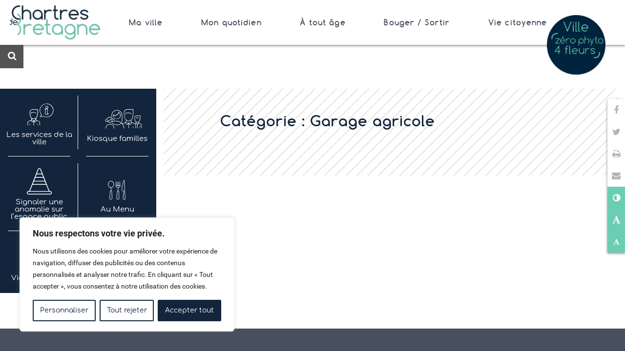

--- FILE ---
content_type: text/html; charset=UTF-8
request_url: https://www.chartresdebretagne.fr/annuaire/garage-agricole/
body_size: 19761
content:
<!DOCTYPE html>
<html lang="fr-FR">
<head>
<meta charset="UTF-8">
<meta name="viewport" content="width=device-width, initial-scale=1">
<link rel="profile" href="http://gmpg.org/xfn/11">
<link rel="pingback" href="https://www.chartresdebretagne.fr/xmlrpc.php">
<title>Garage agricole &#8211; Bienvenue sur le site de la ville de Chartres de Bretagne</title>
<meta name='robots' content='max-image-preview:large' />
<link rel="alternate" type="application/rss+xml" title="Flux pour Bienvenue sur le site de la ville de Chartres de Bretagne &raquo; Garage agricole Catégorie" href="https://www.chartresdebretagne.fr/annuaire/garage-agricole/feed/" />
<style id='wp-img-auto-sizes-contain-inline-css' type='text/css'>
img:is([sizes=auto i],[sizes^="auto," i]){contain-intrinsic-size:3000px 1500px}
/*# sourceURL=wp-img-auto-sizes-contain-inline-css */
</style>
<style id='wp-block-library-inline-css' type='text/css'>
:root{--wp-block-synced-color:#7a00df;--wp-block-synced-color--rgb:122,0,223;--wp-bound-block-color:var(--wp-block-synced-color);--wp-editor-canvas-background:#ddd;--wp-admin-theme-color:#007cba;--wp-admin-theme-color--rgb:0,124,186;--wp-admin-theme-color-darker-10:#006ba1;--wp-admin-theme-color-darker-10--rgb:0,107,160.5;--wp-admin-theme-color-darker-20:#005a87;--wp-admin-theme-color-darker-20--rgb:0,90,135;--wp-admin-border-width-focus:2px}@media (min-resolution:192dpi){:root{--wp-admin-border-width-focus:1.5px}}.wp-element-button{cursor:pointer}:root .has-very-light-gray-background-color{background-color:#eee}:root .has-very-dark-gray-background-color{background-color:#313131}:root .has-very-light-gray-color{color:#eee}:root .has-very-dark-gray-color{color:#313131}:root .has-vivid-green-cyan-to-vivid-cyan-blue-gradient-background{background:linear-gradient(135deg,#00d084,#0693e3)}:root .has-purple-crush-gradient-background{background:linear-gradient(135deg,#34e2e4,#4721fb 50%,#ab1dfe)}:root .has-hazy-dawn-gradient-background{background:linear-gradient(135deg,#faaca8,#dad0ec)}:root .has-subdued-olive-gradient-background{background:linear-gradient(135deg,#fafae1,#67a671)}:root .has-atomic-cream-gradient-background{background:linear-gradient(135deg,#fdd79a,#004a59)}:root .has-nightshade-gradient-background{background:linear-gradient(135deg,#330968,#31cdcf)}:root .has-midnight-gradient-background{background:linear-gradient(135deg,#020381,#2874fc)}:root{--wp--preset--font-size--normal:16px;--wp--preset--font-size--huge:42px}.has-regular-font-size{font-size:1em}.has-larger-font-size{font-size:2.625em}.has-normal-font-size{font-size:var(--wp--preset--font-size--normal)}.has-huge-font-size{font-size:var(--wp--preset--font-size--huge)}.has-text-align-center{text-align:center}.has-text-align-left{text-align:left}.has-text-align-right{text-align:right}.has-fit-text{white-space:nowrap!important}#end-resizable-editor-section{display:none}.aligncenter{clear:both}.items-justified-left{justify-content:flex-start}.items-justified-center{justify-content:center}.items-justified-right{justify-content:flex-end}.items-justified-space-between{justify-content:space-between}.screen-reader-text{border:0;clip-path:inset(50%);height:1px;margin:-1px;overflow:hidden;padding:0;position:absolute;width:1px;word-wrap:normal!important}.screen-reader-text:focus{background-color:#ddd;clip-path:none;color:#444;display:block;font-size:1em;height:auto;left:5px;line-height:normal;padding:15px 23px 14px;text-decoration:none;top:5px;width:auto;z-index:100000}html :where(.has-border-color){border-style:solid}html :where([style*=border-top-color]){border-top-style:solid}html :where([style*=border-right-color]){border-right-style:solid}html :where([style*=border-bottom-color]){border-bottom-style:solid}html :where([style*=border-left-color]){border-left-style:solid}html :where([style*=border-width]){border-style:solid}html :where([style*=border-top-width]){border-top-style:solid}html :where([style*=border-right-width]){border-right-style:solid}html :where([style*=border-bottom-width]){border-bottom-style:solid}html :where([style*=border-left-width]){border-left-style:solid}html :where(img[class*=wp-image-]){height:auto;max-width:100%}:where(figure){margin:0 0 1em}html :where(.is-position-sticky){--wp-admin--admin-bar--position-offset:var(--wp-admin--admin-bar--height,0px)}@media screen and (max-width:600px){html :where(.is-position-sticky){--wp-admin--admin-bar--position-offset:0px}}

/*# sourceURL=wp-block-library-inline-css */
</style><style id='global-styles-inline-css' type='text/css'>
:root{--wp--preset--aspect-ratio--square: 1;--wp--preset--aspect-ratio--4-3: 4/3;--wp--preset--aspect-ratio--3-4: 3/4;--wp--preset--aspect-ratio--3-2: 3/2;--wp--preset--aspect-ratio--2-3: 2/3;--wp--preset--aspect-ratio--16-9: 16/9;--wp--preset--aspect-ratio--9-16: 9/16;--wp--preset--color--black: #000000;--wp--preset--color--cyan-bluish-gray: #abb8c3;--wp--preset--color--white: #ffffff;--wp--preset--color--pale-pink: #f78da7;--wp--preset--color--vivid-red: #cf2e2e;--wp--preset--color--luminous-vivid-orange: #ff6900;--wp--preset--color--luminous-vivid-amber: #fcb900;--wp--preset--color--light-green-cyan: #7bdcb5;--wp--preset--color--vivid-green-cyan: #00d084;--wp--preset--color--pale-cyan-blue: #8ed1fc;--wp--preset--color--vivid-cyan-blue: #0693e3;--wp--preset--color--vivid-purple: #9b51e0;--wp--preset--gradient--vivid-cyan-blue-to-vivid-purple: linear-gradient(135deg,rgb(6,147,227) 0%,rgb(155,81,224) 100%);--wp--preset--gradient--light-green-cyan-to-vivid-green-cyan: linear-gradient(135deg,rgb(122,220,180) 0%,rgb(0,208,130) 100%);--wp--preset--gradient--luminous-vivid-amber-to-luminous-vivid-orange: linear-gradient(135deg,rgb(252,185,0) 0%,rgb(255,105,0) 100%);--wp--preset--gradient--luminous-vivid-orange-to-vivid-red: linear-gradient(135deg,rgb(255,105,0) 0%,rgb(207,46,46) 100%);--wp--preset--gradient--very-light-gray-to-cyan-bluish-gray: linear-gradient(135deg,rgb(238,238,238) 0%,rgb(169,184,195) 100%);--wp--preset--gradient--cool-to-warm-spectrum: linear-gradient(135deg,rgb(74,234,220) 0%,rgb(151,120,209) 20%,rgb(207,42,186) 40%,rgb(238,44,130) 60%,rgb(251,105,98) 80%,rgb(254,248,76) 100%);--wp--preset--gradient--blush-light-purple: linear-gradient(135deg,rgb(255,206,236) 0%,rgb(152,150,240) 100%);--wp--preset--gradient--blush-bordeaux: linear-gradient(135deg,rgb(254,205,165) 0%,rgb(254,45,45) 50%,rgb(107,0,62) 100%);--wp--preset--gradient--luminous-dusk: linear-gradient(135deg,rgb(255,203,112) 0%,rgb(199,81,192) 50%,rgb(65,88,208) 100%);--wp--preset--gradient--pale-ocean: linear-gradient(135deg,rgb(255,245,203) 0%,rgb(182,227,212) 50%,rgb(51,167,181) 100%);--wp--preset--gradient--electric-grass: linear-gradient(135deg,rgb(202,248,128) 0%,rgb(113,206,126) 100%);--wp--preset--gradient--midnight: linear-gradient(135deg,rgb(2,3,129) 0%,rgb(40,116,252) 100%);--wp--preset--font-size--small: 13px;--wp--preset--font-size--medium: 20px;--wp--preset--font-size--large: 36px;--wp--preset--font-size--x-large: 42px;--wp--preset--spacing--20: 0.44rem;--wp--preset--spacing--30: 0.67rem;--wp--preset--spacing--40: 1rem;--wp--preset--spacing--50: 1.5rem;--wp--preset--spacing--60: 2.25rem;--wp--preset--spacing--70: 3.38rem;--wp--preset--spacing--80: 5.06rem;--wp--preset--shadow--natural: 6px 6px 9px rgba(0, 0, 0, 0.2);--wp--preset--shadow--deep: 12px 12px 50px rgba(0, 0, 0, 0.4);--wp--preset--shadow--sharp: 6px 6px 0px rgba(0, 0, 0, 0.2);--wp--preset--shadow--outlined: 6px 6px 0px -3px rgb(255, 255, 255), 6px 6px rgb(0, 0, 0);--wp--preset--shadow--crisp: 6px 6px 0px rgb(0, 0, 0);}:where(.is-layout-flex){gap: 0.5em;}:where(.is-layout-grid){gap: 0.5em;}body .is-layout-flex{display: flex;}.is-layout-flex{flex-wrap: wrap;align-items: center;}.is-layout-flex > :is(*, div){margin: 0;}body .is-layout-grid{display: grid;}.is-layout-grid > :is(*, div){margin: 0;}:where(.wp-block-columns.is-layout-flex){gap: 2em;}:where(.wp-block-columns.is-layout-grid){gap: 2em;}:where(.wp-block-post-template.is-layout-flex){gap: 1.25em;}:where(.wp-block-post-template.is-layout-grid){gap: 1.25em;}.has-black-color{color: var(--wp--preset--color--black) !important;}.has-cyan-bluish-gray-color{color: var(--wp--preset--color--cyan-bluish-gray) !important;}.has-white-color{color: var(--wp--preset--color--white) !important;}.has-pale-pink-color{color: var(--wp--preset--color--pale-pink) !important;}.has-vivid-red-color{color: var(--wp--preset--color--vivid-red) !important;}.has-luminous-vivid-orange-color{color: var(--wp--preset--color--luminous-vivid-orange) !important;}.has-luminous-vivid-amber-color{color: var(--wp--preset--color--luminous-vivid-amber) !important;}.has-light-green-cyan-color{color: var(--wp--preset--color--light-green-cyan) !important;}.has-vivid-green-cyan-color{color: var(--wp--preset--color--vivid-green-cyan) !important;}.has-pale-cyan-blue-color{color: var(--wp--preset--color--pale-cyan-blue) !important;}.has-vivid-cyan-blue-color{color: var(--wp--preset--color--vivid-cyan-blue) !important;}.has-vivid-purple-color{color: var(--wp--preset--color--vivid-purple) !important;}.has-black-background-color{background-color: var(--wp--preset--color--black) !important;}.has-cyan-bluish-gray-background-color{background-color: var(--wp--preset--color--cyan-bluish-gray) !important;}.has-white-background-color{background-color: var(--wp--preset--color--white) !important;}.has-pale-pink-background-color{background-color: var(--wp--preset--color--pale-pink) !important;}.has-vivid-red-background-color{background-color: var(--wp--preset--color--vivid-red) !important;}.has-luminous-vivid-orange-background-color{background-color: var(--wp--preset--color--luminous-vivid-orange) !important;}.has-luminous-vivid-amber-background-color{background-color: var(--wp--preset--color--luminous-vivid-amber) !important;}.has-light-green-cyan-background-color{background-color: var(--wp--preset--color--light-green-cyan) !important;}.has-vivid-green-cyan-background-color{background-color: var(--wp--preset--color--vivid-green-cyan) !important;}.has-pale-cyan-blue-background-color{background-color: var(--wp--preset--color--pale-cyan-blue) !important;}.has-vivid-cyan-blue-background-color{background-color: var(--wp--preset--color--vivid-cyan-blue) !important;}.has-vivid-purple-background-color{background-color: var(--wp--preset--color--vivid-purple) !important;}.has-black-border-color{border-color: var(--wp--preset--color--black) !important;}.has-cyan-bluish-gray-border-color{border-color: var(--wp--preset--color--cyan-bluish-gray) !important;}.has-white-border-color{border-color: var(--wp--preset--color--white) !important;}.has-pale-pink-border-color{border-color: var(--wp--preset--color--pale-pink) !important;}.has-vivid-red-border-color{border-color: var(--wp--preset--color--vivid-red) !important;}.has-luminous-vivid-orange-border-color{border-color: var(--wp--preset--color--luminous-vivid-orange) !important;}.has-luminous-vivid-amber-border-color{border-color: var(--wp--preset--color--luminous-vivid-amber) !important;}.has-light-green-cyan-border-color{border-color: var(--wp--preset--color--light-green-cyan) !important;}.has-vivid-green-cyan-border-color{border-color: var(--wp--preset--color--vivid-green-cyan) !important;}.has-pale-cyan-blue-border-color{border-color: var(--wp--preset--color--pale-cyan-blue) !important;}.has-vivid-cyan-blue-border-color{border-color: var(--wp--preset--color--vivid-cyan-blue) !important;}.has-vivid-purple-border-color{border-color: var(--wp--preset--color--vivid-purple) !important;}.has-vivid-cyan-blue-to-vivid-purple-gradient-background{background: var(--wp--preset--gradient--vivid-cyan-blue-to-vivid-purple) !important;}.has-light-green-cyan-to-vivid-green-cyan-gradient-background{background: var(--wp--preset--gradient--light-green-cyan-to-vivid-green-cyan) !important;}.has-luminous-vivid-amber-to-luminous-vivid-orange-gradient-background{background: var(--wp--preset--gradient--luminous-vivid-amber-to-luminous-vivid-orange) !important;}.has-luminous-vivid-orange-to-vivid-red-gradient-background{background: var(--wp--preset--gradient--luminous-vivid-orange-to-vivid-red) !important;}.has-very-light-gray-to-cyan-bluish-gray-gradient-background{background: var(--wp--preset--gradient--very-light-gray-to-cyan-bluish-gray) !important;}.has-cool-to-warm-spectrum-gradient-background{background: var(--wp--preset--gradient--cool-to-warm-spectrum) !important;}.has-blush-light-purple-gradient-background{background: var(--wp--preset--gradient--blush-light-purple) !important;}.has-blush-bordeaux-gradient-background{background: var(--wp--preset--gradient--blush-bordeaux) !important;}.has-luminous-dusk-gradient-background{background: var(--wp--preset--gradient--luminous-dusk) !important;}.has-pale-ocean-gradient-background{background: var(--wp--preset--gradient--pale-ocean) !important;}.has-electric-grass-gradient-background{background: var(--wp--preset--gradient--electric-grass) !important;}.has-midnight-gradient-background{background: var(--wp--preset--gradient--midnight) !important;}.has-small-font-size{font-size: var(--wp--preset--font-size--small) !important;}.has-medium-font-size{font-size: var(--wp--preset--font-size--medium) !important;}.has-large-font-size{font-size: var(--wp--preset--font-size--large) !important;}.has-x-large-font-size{font-size: var(--wp--preset--font-size--x-large) !important;}
/*# sourceURL=global-styles-inline-css */
</style>

<style id='classic-theme-styles-inline-css' type='text/css'>
/*! This file is auto-generated */
.wp-block-button__link{color:#fff;background-color:#32373c;border-radius:9999px;box-shadow:none;text-decoration:none;padding:calc(.667em + 2px) calc(1.333em + 2px);font-size:1.125em}.wp-block-file__button{background:#32373c;color:#fff;text-decoration:none}
/*# sourceURL=/wp-includes/css/classic-themes.min.css */
</style>
<link rel='stylesheet' id='jquery-fancybox-css' href='https://www.chartresdebretagne.fr/wp-content/plugins/wp-fancybox-3/assets/css/jquery.fancybox.min.css' type='text/css' media='screen' />
<link rel='stylesheet' id='search-filter-plugin-styles-css' href='https://www.chartresdebretagne.fr/wp-content/plugins/search-filter-pro/public/assets/css/search-filter.min.css' type='text/css' media='all' />
<link rel='stylesheet' id='klx-bootstrap-css' href='https://www.chartresdebretagne.fr/wp-content/themes/chartres/inc/assets/css/bootstrap.css' type='text/css' media='all' />
<link rel='stylesheet' id='slick-css' href='https://www.chartresdebretagne.fr/wp-content/themes/chartres/inc/assets/slick/slick.css' type='text/css' media='all' />
<link rel='stylesheet' id='slick-theme-css' href='https://www.chartresdebretagne.fr/wp-content/themes/chartres/inc/assets/slick/slick-theme.css' type='text/css' media='all' />
<link rel='stylesheet' id='font-awesome-css' href='https://www.chartresdebretagne.fr/wp-content/themes/chartres/inc/assets/css/font-awesome.min.css' type='text/css' media='all' />
<link rel='stylesheet' id='theme-fonts-css' href='https://www.chartresdebretagne.fr/wp-content/themes/chartres/inc/assets/fonts/fonts.css' type='text/css' media='all' />
<link rel='stylesheet' id='klx-bs4-style-css' href='https://www.chartresdebretagne.fr/wp-content/themes/chartres/style.css' type='text/css' media='all' />
<link rel='stylesheet' id='tablepress-default-css' href='https://www.chartresdebretagne.fr/wp-content/plugins/tablepress/css/build/default.css' type='text/css' media='all' />
<link rel='stylesheet' id='sib-front-css-css' href='https://www.chartresdebretagne.fr/wp-content/plugins/mailin/css/mailin-front.css' type='text/css' media='all' />
<script type="text/javascript" id="cookie-law-info-js-extra">
/* <![CDATA[ */
var _ckyConfig = {"_ipData":[],"_assetsURL":"https://www.chartresdebretagne.fr/wp-content/plugins/cookie-law-info/lite/frontend/images/","_publicURL":"https://www.chartresdebretagne.fr","_expiry":"365","_categories":[{"name":"N\u00e9cessaire","slug":"necessary","isNecessary":true,"ccpaDoNotSell":true,"cookies":[],"active":true,"defaultConsent":{"gdpr":true,"ccpa":true}},{"name":"Fonctionnelle","slug":"functional","isNecessary":false,"ccpaDoNotSell":true,"cookies":[],"active":true,"defaultConsent":{"gdpr":false,"ccpa":false}},{"name":"Analytique","slug":"analytics","isNecessary":false,"ccpaDoNotSell":true,"cookies":[],"active":true,"defaultConsent":{"gdpr":false,"ccpa":false}},{"name":"Performance","slug":"performance","isNecessary":false,"ccpaDoNotSell":true,"cookies":[],"active":true,"defaultConsent":{"gdpr":false,"ccpa":false}},{"name":"Publicit\u00e9","slug":"advertisement","isNecessary":false,"ccpaDoNotSell":true,"cookies":[],"active":true,"defaultConsent":{"gdpr":false,"ccpa":false}}],"_activeLaw":"gdpr","_rootDomain":"","_block":"1","_showBanner":"1","_bannerConfig":{"settings":{"type":"box","preferenceCenterType":"popup","position":"bottom-left","applicableLaw":"gdpr"},"behaviours":{"reloadBannerOnAccept":false,"loadAnalyticsByDefault":false,"animations":{"onLoad":"animate","onHide":"sticky"}},"config":{"revisitConsent":{"status":true,"tag":"revisit-consent","position":"bottom-left","meta":{"url":"#"},"styles":{"background-color":"#13253c"},"elements":{"title":{"type":"text","tag":"revisit-consent-title","status":true,"styles":{"color":"#0056a7"}}}},"preferenceCenter":{"toggle":{"status":true,"tag":"detail-category-toggle","type":"toggle","states":{"active":{"styles":{"background-color":"#1863DC"}},"inactive":{"styles":{"background-color":"#D0D5D2"}}}}},"categoryPreview":{"status":false,"toggle":{"status":true,"tag":"detail-category-preview-toggle","type":"toggle","states":{"active":{"styles":{"background-color":"#1863DC"}},"inactive":{"styles":{"background-color":"#D0D5D2"}}}}},"videoPlaceholder":{"status":true,"styles":{"background-color":"#000000","border-color":"#000000","color":"#ffffff"}},"readMore":{"status":false,"tag":"readmore-button","type":"link","meta":{"noFollow":true,"newTab":true},"styles":{"color":"#13253c","background-color":"transparent","border-color":"transparent"}},"showMore":{"status":true,"tag":"show-desc-button","type":"button","styles":{"color":"#1863DC"}},"showLess":{"status":true,"tag":"hide-desc-button","type":"button","styles":{"color":"#1863DC"}},"alwaysActive":{"status":true,"tag":"always-active","styles":{"color":"#008000"}},"manualLinks":{"status":true,"tag":"manual-links","type":"link","styles":{"color":"#1863DC"}},"auditTable":{"status":true},"optOption":{"status":true,"toggle":{"status":true,"tag":"optout-option-toggle","type":"toggle","states":{"active":{"styles":{"background-color":"#1863dc"}},"inactive":{"styles":{"background-color":"#FFFFFF"}}}}}}},"_version":"3.3.9","_logConsent":"1","_tags":[{"tag":"accept-button","styles":{"color":"#FFFFFF","background-color":"#13253c","border-color":"#13253c"}},{"tag":"reject-button","styles":{"color":"#13253c","background-color":"transparent","border-color":"#13253c"}},{"tag":"settings-button","styles":{"color":"#13253c","background-color":"transparent","border-color":"#13253c"}},{"tag":"readmore-button","styles":{"color":"#13253c","background-color":"transparent","border-color":"transparent"}},{"tag":"donotsell-button","styles":{"color":"#1863DC","background-color":"transparent","border-color":"transparent"}},{"tag":"show-desc-button","styles":{"color":"#1863DC"}},{"tag":"hide-desc-button","styles":{"color":"#1863DC"}},{"tag":"cky-always-active","styles":[]},{"tag":"cky-link","styles":[]},{"tag":"accept-button","styles":{"color":"#FFFFFF","background-color":"#13253c","border-color":"#13253c"}},{"tag":"revisit-consent","styles":{"background-color":"#13253c"}}],"_shortCodes":[{"key":"cky_readmore","content":"\u003Ca href=\"#\" class=\"cky-policy\" aria-label=\"Politique relative aux cookies\" target=\"_blank\" rel=\"noopener\" data-cky-tag=\"readmore-button\"\u003EPolitique relative aux cookies\u003C/a\u003E","tag":"readmore-button","status":false,"attributes":{"rel":"nofollow","target":"_blank"}},{"key":"cky_show_desc","content":"\u003Cbutton class=\"cky-show-desc-btn\" data-cky-tag=\"show-desc-button\" aria-label=\"Afficher plus\"\u003EAfficher plus\u003C/button\u003E","tag":"show-desc-button","status":true,"attributes":[]},{"key":"cky_hide_desc","content":"\u003Cbutton class=\"cky-show-desc-btn\" data-cky-tag=\"hide-desc-button\" aria-label=\"Afficher moins\"\u003EAfficher moins\u003C/button\u003E","tag":"hide-desc-button","status":true,"attributes":[]},{"key":"cky_optout_show_desc","content":"[cky_optout_show_desc]","tag":"optout-show-desc-button","status":true,"attributes":[]},{"key":"cky_optout_hide_desc","content":"[cky_optout_hide_desc]","tag":"optout-hide-desc-button","status":true,"attributes":[]},{"key":"cky_category_toggle_label","content":"[cky_{{status}}_category_label] [cky_preference_{{category_slug}}_title]","tag":"","status":true,"attributes":[]},{"key":"cky_enable_category_label","content":"Activer","tag":"","status":true,"attributes":[]},{"key":"cky_disable_category_label","content":"D\u00e9sactiver","tag":"","status":true,"attributes":[]},{"key":"cky_video_placeholder","content":"\u003Cdiv class=\"video-placeholder-normal\" data-cky-tag=\"video-placeholder\" id=\"[UNIQUEID]\"\u003E\u003Cp class=\"video-placeholder-text-normal\" data-cky-tag=\"placeholder-title\"\u003EVeuillez accepter le consentement des cookies\u003C/p\u003E\u003C/div\u003E","tag":"","status":true,"attributes":[]},{"key":"cky_enable_optout_label","content":"Activer","tag":"","status":true,"attributes":[]},{"key":"cky_disable_optout_label","content":"D\u00e9sactiver","tag":"","status":true,"attributes":[]},{"key":"cky_optout_toggle_label","content":"[cky_{{status}}_optout_label] [cky_optout_option_title]","tag":"","status":true,"attributes":[]},{"key":"cky_optout_option_title","content":"Ne pas vendre ou partager mes informations personnelles","tag":"","status":true,"attributes":[]},{"key":"cky_optout_close_label","content":"Fermer","tag":"","status":true,"attributes":[]},{"key":"cky_preference_close_label","content":"Fermer","tag":"","status":true,"attributes":[]}],"_rtl":"","_language":"fr","_providersToBlock":[]};
var _ckyStyles = {"css":".cky-overlay{background: #000000; opacity: 0.4; position: fixed; top: 0; left: 0; width: 100%; height: 100%; z-index: 99999999;}.cky-hide{display: none;}.cky-btn-revisit-wrapper{display: flex; align-items: center; justify-content: center; background: #0056a7; width: 45px; height: 45px; border-radius: 50%; position: fixed; z-index: 999999; cursor: pointer;}.cky-revisit-bottom-left{bottom: 15px; left: 15px;}.cky-revisit-bottom-right{bottom: 15px; right: 15px;}.cky-btn-revisit-wrapper .cky-btn-revisit{display: flex; align-items: center; justify-content: center; background: none; border: none; cursor: pointer; position: relative; margin: 0; padding: 0;}.cky-btn-revisit-wrapper .cky-btn-revisit img{max-width: fit-content; margin: 0; height: 30px; width: 30px;}.cky-revisit-bottom-left:hover::before{content: attr(data-tooltip); position: absolute; background: #4e4b66; color: #ffffff; left: calc(100% + 7px); font-size: 12px; line-height: 16px; width: max-content; padding: 4px 8px; border-radius: 4px;}.cky-revisit-bottom-left:hover::after{position: absolute; content: \"\"; border: 5px solid transparent; left: calc(100% + 2px); border-left-width: 0; border-right-color: #4e4b66;}.cky-revisit-bottom-right:hover::before{content: attr(data-tooltip); position: absolute; background: #4e4b66; color: #ffffff; right: calc(100% + 7px); font-size: 12px; line-height: 16px; width: max-content; padding: 4px 8px; border-radius: 4px;}.cky-revisit-bottom-right:hover::after{position: absolute; content: \"\"; border: 5px solid transparent; right: calc(100% + 2px); border-right-width: 0; border-left-color: #4e4b66;}.cky-revisit-hide{display: none;}.cky-consent-container{position: fixed; width: 440px; box-sizing: border-box; z-index: 9999999; border-radius: 6px;}.cky-consent-container .cky-consent-bar{background: #ffffff; border: 1px solid; padding: 20px 26px; box-shadow: 0 -1px 10px 0 #acabab4d; border-radius: 6px;}.cky-box-bottom-left{bottom: 40px; left: 40px;}.cky-box-bottom-right{bottom: 40px; right: 40px;}.cky-box-top-left{top: 40px; left: 40px;}.cky-box-top-right{top: 40px; right: 40px;}.cky-custom-brand-logo-wrapper .cky-custom-brand-logo{width: 100px; height: auto; margin: 0 0 12px 0;}.cky-notice .cky-title{color: #212121; font-weight: 700; font-size: 18px; line-height: 24px; margin: 0 0 12px 0;}.cky-notice-des *,.cky-preference-content-wrapper *,.cky-accordion-header-des *,.cky-gpc-wrapper .cky-gpc-desc *{font-size: 14px;}.cky-notice-des{color: #212121; font-size: 14px; line-height: 24px; font-weight: 400;}.cky-notice-des img{height: 25px; width: 25px;}.cky-consent-bar .cky-notice-des p,.cky-gpc-wrapper .cky-gpc-desc p,.cky-preference-body-wrapper .cky-preference-content-wrapper p,.cky-accordion-header-wrapper .cky-accordion-header-des p,.cky-cookie-des-table li div:last-child p{color: inherit; margin-top: 0; overflow-wrap: break-word;}.cky-notice-des P:last-child,.cky-preference-content-wrapper p:last-child,.cky-cookie-des-table li div:last-child p:last-child,.cky-gpc-wrapper .cky-gpc-desc p:last-child{margin-bottom: 0;}.cky-notice-des a.cky-policy,.cky-notice-des button.cky-policy{font-size: 14px; color: #1863dc; white-space: nowrap; cursor: pointer; background: transparent; border: 1px solid; text-decoration: underline;}.cky-notice-des button.cky-policy{padding: 0;}.cky-notice-des a.cky-policy:focus-visible,.cky-notice-des button.cky-policy:focus-visible,.cky-preference-content-wrapper .cky-show-desc-btn:focus-visible,.cky-accordion-header .cky-accordion-btn:focus-visible,.cky-preference-header .cky-btn-close:focus-visible,.cky-switch input[type=\"checkbox\"]:focus-visible,.cky-footer-wrapper a:focus-visible,.cky-btn:focus-visible{outline: 2px solid #1863dc; outline-offset: 2px;}.cky-btn:focus:not(:focus-visible),.cky-accordion-header .cky-accordion-btn:focus:not(:focus-visible),.cky-preference-content-wrapper .cky-show-desc-btn:focus:not(:focus-visible),.cky-btn-revisit-wrapper .cky-btn-revisit:focus:not(:focus-visible),.cky-preference-header .cky-btn-close:focus:not(:focus-visible),.cky-consent-bar .cky-banner-btn-close:focus:not(:focus-visible){outline: 0;}button.cky-show-desc-btn:not(:hover):not(:active){color: #1863dc; background: transparent;}button.cky-accordion-btn:not(:hover):not(:active),button.cky-banner-btn-close:not(:hover):not(:active),button.cky-btn-revisit:not(:hover):not(:active),button.cky-btn-close:not(:hover):not(:active){background: transparent;}.cky-consent-bar button:hover,.cky-modal.cky-modal-open button:hover,.cky-consent-bar button:focus,.cky-modal.cky-modal-open button:focus{text-decoration: none;}.cky-notice-btn-wrapper{display: flex; justify-content: flex-start; align-items: center; flex-wrap: wrap; margin-top: 16px;}.cky-notice-btn-wrapper .cky-btn{text-shadow: none; box-shadow: none;}.cky-btn{flex: auto; max-width: 100%; font-size: 14px; font-family: inherit; line-height: 24px; padding: 8px; font-weight: 500; margin: 0 8px 0 0; border-radius: 2px; cursor: pointer; text-align: center; text-transform: none; min-height: 0;}.cky-btn:hover{opacity: 0.8;}.cky-btn-customize{color: #1863dc; background: transparent; border: 2px solid #1863dc;}.cky-btn-reject{color: #1863dc; background: transparent; border: 2px solid #1863dc;}.cky-btn-accept{background: #1863dc; color: #ffffff; border: 2px solid #1863dc;}.cky-btn:last-child{margin-right: 0;}@media (max-width: 576px){.cky-box-bottom-left{bottom: 0; left: 0;}.cky-box-bottom-right{bottom: 0; right: 0;}.cky-box-top-left{top: 0; left: 0;}.cky-box-top-right{top: 0; right: 0;}}@media (max-width: 440px){.cky-box-bottom-left, .cky-box-bottom-right, .cky-box-top-left, .cky-box-top-right{width: 100%; max-width: 100%;}.cky-consent-container .cky-consent-bar{padding: 20px 0;}.cky-custom-brand-logo-wrapper, .cky-notice .cky-title, .cky-notice-des, .cky-notice-btn-wrapper{padding: 0 24px;}.cky-notice-des{max-height: 40vh; overflow-y: scroll;}.cky-notice-btn-wrapper{flex-direction: column; margin-top: 0;}.cky-btn{width: 100%; margin: 10px 0 0 0;}.cky-notice-btn-wrapper .cky-btn-customize{order: 2;}.cky-notice-btn-wrapper .cky-btn-reject{order: 3;}.cky-notice-btn-wrapper .cky-btn-accept{order: 1; margin-top: 16px;}}@media (max-width: 352px){.cky-notice .cky-title{font-size: 16px;}.cky-notice-des *{font-size: 12px;}.cky-notice-des, .cky-btn{font-size: 12px;}}.cky-modal.cky-modal-open{display: flex; visibility: visible; -webkit-transform: translate(-50%, -50%); -moz-transform: translate(-50%, -50%); -ms-transform: translate(-50%, -50%); -o-transform: translate(-50%, -50%); transform: translate(-50%, -50%); top: 50%; left: 50%; transition: all 1s ease;}.cky-modal{box-shadow: 0 32px 68px rgba(0, 0, 0, 0.3); margin: 0 auto; position: fixed; max-width: 100%; background: #ffffff; top: 50%; box-sizing: border-box; border-radius: 6px; z-index: 999999999; color: #212121; -webkit-transform: translate(-50%, 100%); -moz-transform: translate(-50%, 100%); -ms-transform: translate(-50%, 100%); -o-transform: translate(-50%, 100%); transform: translate(-50%, 100%); visibility: hidden; transition: all 0s ease;}.cky-preference-center{max-height: 79vh; overflow: hidden; width: 845px; overflow: hidden; flex: 1 1 0; display: flex; flex-direction: column; border-radius: 6px;}.cky-preference-header{display: flex; align-items: center; justify-content: space-between; padding: 22px 24px; border-bottom: 1px solid;}.cky-preference-header .cky-preference-title{font-size: 18px; font-weight: 700; line-height: 24px;}.cky-preference-header .cky-btn-close{margin: 0; cursor: pointer; vertical-align: middle; padding: 0; background: none; border: none; width: auto; height: auto; min-height: 0; line-height: 0; text-shadow: none; box-shadow: none;}.cky-preference-header .cky-btn-close img{margin: 0; height: 10px; width: 10px;}.cky-preference-body-wrapper{padding: 0 24px; flex: 1; overflow: auto; box-sizing: border-box;}.cky-preference-content-wrapper,.cky-gpc-wrapper .cky-gpc-desc{font-size: 14px; line-height: 24px; font-weight: 400; padding: 12px 0;}.cky-preference-content-wrapper{border-bottom: 1px solid;}.cky-preference-content-wrapper img{height: 25px; width: 25px;}.cky-preference-content-wrapper .cky-show-desc-btn{font-size: 14px; font-family: inherit; color: #1863dc; text-decoration: none; line-height: 24px; padding: 0; margin: 0; white-space: nowrap; cursor: pointer; background: transparent; border-color: transparent; text-transform: none; min-height: 0; text-shadow: none; box-shadow: none;}.cky-accordion-wrapper{margin-bottom: 10px;}.cky-accordion{border-bottom: 1px solid;}.cky-accordion:last-child{border-bottom: none;}.cky-accordion .cky-accordion-item{display: flex; margin-top: 10px;}.cky-accordion .cky-accordion-body{display: none;}.cky-accordion.cky-accordion-active .cky-accordion-body{display: block; padding: 0 22px; margin-bottom: 16px;}.cky-accordion-header-wrapper{cursor: pointer; width: 100%;}.cky-accordion-item .cky-accordion-header{display: flex; justify-content: space-between; align-items: center;}.cky-accordion-header .cky-accordion-btn{font-size: 16px; font-family: inherit; color: #212121; line-height: 24px; background: none; border: none; font-weight: 700; padding: 0; margin: 0; cursor: pointer; text-transform: none; min-height: 0; text-shadow: none; box-shadow: none;}.cky-accordion-header .cky-always-active{color: #008000; font-weight: 600; line-height: 24px; font-size: 14px;}.cky-accordion-header-des{font-size: 14px; line-height: 24px; margin: 10px 0 16px 0;}.cky-accordion-chevron{margin-right: 22px; position: relative; cursor: pointer;}.cky-accordion-chevron-hide{display: none;}.cky-accordion .cky-accordion-chevron i::before{content: \"\"; position: absolute; border-right: 1.4px solid; border-bottom: 1.4px solid; border-color: inherit; height: 6px; width: 6px; -webkit-transform: rotate(-45deg); -moz-transform: rotate(-45deg); -ms-transform: rotate(-45deg); -o-transform: rotate(-45deg); transform: rotate(-45deg); transition: all 0.2s ease-in-out; top: 8px;}.cky-accordion.cky-accordion-active .cky-accordion-chevron i::before{-webkit-transform: rotate(45deg); -moz-transform: rotate(45deg); -ms-transform: rotate(45deg); -o-transform: rotate(45deg); transform: rotate(45deg);}.cky-audit-table{background: #f4f4f4; border-radius: 6px;}.cky-audit-table .cky-empty-cookies-text{color: inherit; font-size: 12px; line-height: 24px; margin: 0; padding: 10px;}.cky-audit-table .cky-cookie-des-table{font-size: 12px; line-height: 24px; font-weight: normal; padding: 15px 10px; border-bottom: 1px solid; border-bottom-color: inherit; margin: 0;}.cky-audit-table .cky-cookie-des-table:last-child{border-bottom: none;}.cky-audit-table .cky-cookie-des-table li{list-style-type: none; display: flex; padding: 3px 0;}.cky-audit-table .cky-cookie-des-table li:first-child{padding-top: 0;}.cky-cookie-des-table li div:first-child{width: 100px; font-weight: 600; word-break: break-word; word-wrap: break-word;}.cky-cookie-des-table li div:last-child{flex: 1; word-break: break-word; word-wrap: break-word; margin-left: 8px;}.cky-footer-shadow{display: block; width: 100%; height: 40px; background: linear-gradient(180deg, rgba(255, 255, 255, 0) 0%, #ffffff 100%); position: absolute; bottom: calc(100% - 1px);}.cky-footer-wrapper{position: relative;}.cky-prefrence-btn-wrapper{display: flex; flex-wrap: wrap; align-items: center; justify-content: center; padding: 22px 24px; border-top: 1px solid;}.cky-prefrence-btn-wrapper .cky-btn{flex: auto; max-width: 100%; text-shadow: none; box-shadow: none;}.cky-btn-preferences{color: #1863dc; background: transparent; border: 2px solid #1863dc;}.cky-preference-header,.cky-preference-body-wrapper,.cky-preference-content-wrapper,.cky-accordion-wrapper,.cky-accordion,.cky-accordion-wrapper,.cky-footer-wrapper,.cky-prefrence-btn-wrapper{border-color: inherit;}@media (max-width: 845px){.cky-modal{max-width: calc(100% - 16px);}}@media (max-width: 576px){.cky-modal{max-width: 100%;}.cky-preference-center{max-height: 100vh;}.cky-prefrence-btn-wrapper{flex-direction: column;}.cky-accordion.cky-accordion-active .cky-accordion-body{padding-right: 0;}.cky-prefrence-btn-wrapper .cky-btn{width: 100%; margin: 10px 0 0 0;}.cky-prefrence-btn-wrapper .cky-btn-reject{order: 3;}.cky-prefrence-btn-wrapper .cky-btn-accept{order: 1; margin-top: 0;}.cky-prefrence-btn-wrapper .cky-btn-preferences{order: 2;}}@media (max-width: 425px){.cky-accordion-chevron{margin-right: 15px;}.cky-notice-btn-wrapper{margin-top: 0;}.cky-accordion.cky-accordion-active .cky-accordion-body{padding: 0 15px;}}@media (max-width: 352px){.cky-preference-header .cky-preference-title{font-size: 16px;}.cky-preference-header{padding: 16px 24px;}.cky-preference-content-wrapper *, .cky-accordion-header-des *{font-size: 12px;}.cky-preference-content-wrapper, .cky-preference-content-wrapper .cky-show-more, .cky-accordion-header .cky-always-active, .cky-accordion-header-des, .cky-preference-content-wrapper .cky-show-desc-btn, .cky-notice-des a.cky-policy{font-size: 12px;}.cky-accordion-header .cky-accordion-btn{font-size: 14px;}}.cky-switch{display: flex;}.cky-switch input[type=\"checkbox\"]{position: relative; width: 44px; height: 24px; margin: 0; background: #d0d5d2; -webkit-appearance: none; border-radius: 50px; cursor: pointer; outline: 0; border: none; top: 0;}.cky-switch input[type=\"checkbox\"]:checked{background: #1863dc;}.cky-switch input[type=\"checkbox\"]:before{position: absolute; content: \"\"; height: 20px; width: 20px; left: 2px; bottom: 2px; border-radius: 50%; background-color: white; -webkit-transition: 0.4s; transition: 0.4s; margin: 0;}.cky-switch input[type=\"checkbox\"]:after{display: none;}.cky-switch input[type=\"checkbox\"]:checked:before{-webkit-transform: translateX(20px); -ms-transform: translateX(20px); transform: translateX(20px);}@media (max-width: 425px){.cky-switch input[type=\"checkbox\"]{width: 38px; height: 21px;}.cky-switch input[type=\"checkbox\"]:before{height: 17px; width: 17px;}.cky-switch input[type=\"checkbox\"]:checked:before{-webkit-transform: translateX(17px); -ms-transform: translateX(17px); transform: translateX(17px);}}.cky-consent-bar .cky-banner-btn-close{position: absolute; right: 9px; top: 5px; background: none; border: none; cursor: pointer; padding: 0; margin: 0; min-height: 0; line-height: 0; height: auto; width: auto; text-shadow: none; box-shadow: none;}.cky-consent-bar .cky-banner-btn-close img{height: 9px; width: 9px; margin: 0;}.cky-notice-group{font-size: 14px; line-height: 24px; font-weight: 400; color: #212121;}.cky-notice-btn-wrapper .cky-btn-do-not-sell{font-size: 14px; line-height: 24px; padding: 6px 0; margin: 0; font-weight: 500; background: none; border-radius: 2px; border: none; cursor: pointer; text-align: left; color: #1863dc; background: transparent; border-color: transparent; box-shadow: none; text-shadow: none;}.cky-consent-bar .cky-banner-btn-close:focus-visible,.cky-notice-btn-wrapper .cky-btn-do-not-sell:focus-visible,.cky-opt-out-btn-wrapper .cky-btn:focus-visible,.cky-opt-out-checkbox-wrapper input[type=\"checkbox\"].cky-opt-out-checkbox:focus-visible{outline: 2px solid #1863dc; outline-offset: 2px;}@media (max-width: 440px){.cky-consent-container{width: 100%;}}@media (max-width: 352px){.cky-notice-des a.cky-policy, .cky-notice-btn-wrapper .cky-btn-do-not-sell{font-size: 12px;}}.cky-opt-out-wrapper{padding: 12px 0;}.cky-opt-out-wrapper .cky-opt-out-checkbox-wrapper{display: flex; align-items: center;}.cky-opt-out-checkbox-wrapper .cky-opt-out-checkbox-label{font-size: 16px; font-weight: 700; line-height: 24px; margin: 0 0 0 12px; cursor: pointer;}.cky-opt-out-checkbox-wrapper input[type=\"checkbox\"].cky-opt-out-checkbox{background-color: #ffffff; border: 1px solid black; width: 20px; height: 18.5px; margin: 0; -webkit-appearance: none; position: relative; display: flex; align-items: center; justify-content: center; border-radius: 2px; cursor: pointer;}.cky-opt-out-checkbox-wrapper input[type=\"checkbox\"].cky-opt-out-checkbox:checked{background-color: #1863dc; border: none;}.cky-opt-out-checkbox-wrapper input[type=\"checkbox\"].cky-opt-out-checkbox:checked::after{left: 6px; bottom: 4px; width: 7px; height: 13px; border: solid #ffffff; border-width: 0 3px 3px 0; border-radius: 2px; -webkit-transform: rotate(45deg); -ms-transform: rotate(45deg); transform: rotate(45deg); content: \"\"; position: absolute; box-sizing: border-box;}.cky-opt-out-checkbox-wrapper.cky-disabled .cky-opt-out-checkbox-label,.cky-opt-out-checkbox-wrapper.cky-disabled input[type=\"checkbox\"].cky-opt-out-checkbox{cursor: no-drop;}.cky-gpc-wrapper{margin: 0 0 0 32px;}.cky-footer-wrapper .cky-opt-out-btn-wrapper{display: flex; flex-wrap: wrap; align-items: center; justify-content: center; padding: 22px 24px;}.cky-opt-out-btn-wrapper .cky-btn{flex: auto; max-width: 100%; text-shadow: none; box-shadow: none;}.cky-opt-out-btn-wrapper .cky-btn-cancel{border: 1px solid #dedfe0; background: transparent; color: #858585;}.cky-opt-out-btn-wrapper .cky-btn-confirm{background: #1863dc; color: #ffffff; border: 1px solid #1863dc;}@media (max-width: 352px){.cky-opt-out-checkbox-wrapper .cky-opt-out-checkbox-label{font-size: 14px;}.cky-gpc-wrapper .cky-gpc-desc, .cky-gpc-wrapper .cky-gpc-desc *{font-size: 12px;}.cky-opt-out-checkbox-wrapper input[type=\"checkbox\"].cky-opt-out-checkbox{width: 16px; height: 16px;}.cky-opt-out-checkbox-wrapper input[type=\"checkbox\"].cky-opt-out-checkbox:checked::after{left: 5px; bottom: 4px; width: 3px; height: 9px;}.cky-gpc-wrapper{margin: 0 0 0 28px;}}.video-placeholder-youtube{background-size: 100% 100%; background-position: center; background-repeat: no-repeat; background-color: #b2b0b059; position: relative; display: flex; align-items: center; justify-content: center; max-width: 100%;}.video-placeholder-text-youtube{text-align: center; align-items: center; padding: 10px 16px; background-color: #000000cc; color: #ffffff; border: 1px solid; border-radius: 2px; cursor: pointer;}.video-placeholder-normal{background-image: url(\"/wp-content/plugins/cookie-law-info/lite/frontend/images/placeholder.svg\"); background-size: 80px; background-position: center; background-repeat: no-repeat; background-color: #b2b0b059; position: relative; display: flex; align-items: flex-end; justify-content: center; max-width: 100%;}.video-placeholder-text-normal{align-items: center; padding: 10px 16px; text-align: center; border: 1px solid; border-radius: 2px; cursor: pointer;}.cky-rtl{direction: rtl; text-align: right;}.cky-rtl .cky-banner-btn-close{left: 9px; right: auto;}.cky-rtl .cky-notice-btn-wrapper .cky-btn:last-child{margin-right: 8px;}.cky-rtl .cky-notice-btn-wrapper .cky-btn:first-child{margin-right: 0;}.cky-rtl .cky-notice-btn-wrapper{margin-left: 0; margin-right: 15px;}.cky-rtl .cky-prefrence-btn-wrapper .cky-btn{margin-right: 8px;}.cky-rtl .cky-prefrence-btn-wrapper .cky-btn:first-child{margin-right: 0;}.cky-rtl .cky-accordion .cky-accordion-chevron i::before{border: none; border-left: 1.4px solid; border-top: 1.4px solid; left: 12px;}.cky-rtl .cky-accordion.cky-accordion-active .cky-accordion-chevron i::before{-webkit-transform: rotate(-135deg); -moz-transform: rotate(-135deg); -ms-transform: rotate(-135deg); -o-transform: rotate(-135deg); transform: rotate(-135deg);}@media (max-width: 768px){.cky-rtl .cky-notice-btn-wrapper{margin-right: 0;}}@media (max-width: 576px){.cky-rtl .cky-notice-btn-wrapper .cky-btn:last-child{margin-right: 0;}.cky-rtl .cky-prefrence-btn-wrapper .cky-btn{margin-right: 0;}.cky-rtl .cky-accordion.cky-accordion-active .cky-accordion-body{padding: 0 22px 0 0;}}@media (max-width: 425px){.cky-rtl .cky-accordion.cky-accordion-active .cky-accordion-body{padding: 0 15px 0 0;}}.cky-rtl .cky-opt-out-btn-wrapper .cky-btn{margin-right: 12px;}.cky-rtl .cky-opt-out-btn-wrapper .cky-btn:first-child{margin-right: 0;}.cky-rtl .cky-opt-out-checkbox-wrapper .cky-opt-out-checkbox-label{margin: 0 12px 0 0;}"};
//# sourceURL=cookie-law-info-js-extra
/* ]]> */
</script>
<script type="text/javascript" src="https://www.chartresdebretagne.fr/wp-content/plugins/cookie-law-info/lite/frontend/js/script.min.js" id="cookie-law-info-js"></script>
<script type="text/javascript" src="https://www.chartresdebretagne.fr/wp-includes/js/jquery/jquery.min.js" id="jquery-core-js"></script>
<script type="text/javascript" src="https://www.chartresdebretagne.fr/wp-includes/js/jquery/jquery-migrate.min.js" id="jquery-migrate-js"></script>
<script type="text/javascript" id="search-filter-plugin-build-js-extra">
/* <![CDATA[ */
var SF_LDATA = {"ajax_url":"https://www.chartresdebretagne.fr/wp-admin/admin-ajax.php","home_url":"https://www.chartresdebretagne.fr/","extensions":[]};
//# sourceURL=search-filter-plugin-build-js-extra
/* ]]> */
</script>
<script type="text/javascript" src="https://www.chartresdebretagne.fr/wp-content/plugins/search-filter-pro/public/assets/js/search-filter-build.min.js" id="search-filter-plugin-build-js"></script>
<script type="text/javascript" src="https://www.chartresdebretagne.fr/wp-content/plugins/search-filter-pro/public/assets/js/chosen.jquery.min.js" id="search-filter-plugin-chosen-js"></script>
<script type="text/javascript" src="https://www.chartresdebretagne.fr/wp-content/themes/chartres/inc/assets/js/bootstrap.js" id="klx-bootstrap-js"></script>
<script type="text/javascript" src="https://www.chartresdebretagne.fr/wp-content/themes/chartres/inc/assets/slick/slick.min.js" id="slick-js"></script>
<script type="text/javascript" id="klx-bs4-script-js-before">
/* <![CDATA[ */
var template_url = "https://www.chartresdebretagne.fr/wp-content/themes/chartres", ajax_url ="https://www.chartresdebretagne.fr/wp-admin/admin-ajax.php"
//# sourceURL=klx-bs4-script-js-before
/* ]]> */
</script>
<script type="text/javascript" src="https://www.chartresdebretagne.fr/wp-content/themes/chartres/inc/assets/js/theme-script.js" id="klx-bs4-script-js"></script>
<script type="text/javascript" id="sib-front-js-js-extra">
/* <![CDATA[ */
var sibErrMsg = {"invalidMail":"Veuillez entrer une adresse e-mail valide.","requiredField":"Veuillez compl\u00e9ter les champs obligatoires.","invalidDateFormat":"Veuillez entrer une date valide.","invalidSMSFormat":"Veuillez entrer une num\u00e9ro de t\u00e9l\u00e9phone valide."};
var ajax_sib_front_object = {"ajax_url":"https://www.chartresdebretagne.fr/wp-admin/admin-ajax.php","ajax_nonce":"e09a5f9429","flag_url":"https://www.chartresdebretagne.fr/wp-content/plugins/mailin/img/flags/"};
//# sourceURL=sib-front-js-js-extra
/* ]]> */
</script>
<script type="text/javascript" src="https://www.chartresdebretagne.fr/wp-content/plugins/mailin/js/mailin-front.js" id="sib-front-js-js"></script>
<link rel="https://api.w.org/" href="https://www.chartresdebretagne.fr/wp-json/" /><link rel="EditURI" type="application/rsd+xml" title="RSD" href="https://www.chartresdebretagne.fr/xmlrpc.php?rsd" />

		<!-- Custom Logo: hide header text -->
		<style id="custom-logo-css" type="text/css">
			.site-title, .site-description {
				position: absolute;
				clip-path: inset(50%);
			}
		</style>
		<style id="cky-style-inline">[data-cky-tag]{visibility:hidden;}</style><script type="text/javascript" src="https://cdn.by.wonderpush.com/sdk/1.1/wonderpush-loader.min.js" async></script>
<script type="text/javascript">
  window.WonderPush = window.WonderPush || [];
  window.WonderPush.push(['init', {"customDomain":"https:\/\/www.chartresdebretagne.fr\/wp-content\/plugins\/mailin\/","serviceWorkerUrl":"wonderpush-worker-loader.min.js?webKey=5ac53a32aab77a949d6f9d87ea744ff36af6c6eb09d6f4949b301fef77387b47","frameUrl":"wonderpush.min.html","webKey":"5ac53a32aab77a949d6f9d87ea744ff36af6c6eb09d6f4949b301fef77387b47"}]);
</script><link rel="icon" href="https://www.chartresdebretagne.fr/wp-content/uploads/2022/03/cropped-CDB-Coeur-1-32x32.png" sizes="32x32" />
<link rel="icon" href="https://www.chartresdebretagne.fr/wp-content/uploads/2022/03/cropped-CDB-Coeur-1-192x192.png" sizes="192x192" />
<link rel="apple-touch-icon" href="https://www.chartresdebretagne.fr/wp-content/uploads/2022/03/cropped-CDB-Coeur-1-180x180.png" />
<meta name="msapplication-TileImage" content="https://www.chartresdebretagne.fr/wp-content/uploads/2022/03/cropped-CDB-Coeur-1-270x270.png" />
</head>

<body class="archive tax-type-annuaire term-garage-agricole term-99 wp-custom-logo wp-theme-chartres">
	

<div id="page" class="site">

	<a class="skip-link screen-reader-text" href="#content">Aller au contenu</a>
    
	<header id="masthead" class="site-header" role="banner">
    
        <nav class="navbar navbar-expand-md">

            <button class="navbar-toggler" type="button" data-toggle="collapse" data-target="#menuPrincipal" aria-controls="menuPrincipal" aria-expanded="false" aria-label="Ouvrir/fermer le menu">
                <span class="sr-only">Menu </span><i class="fa fa-bars fa-lg" aria-hidden="true"></i>
            </button>
     
            <div class="navbar-brand">
                <!-- logo -->
                <a href="https://www.chartresdebretagne.fr/" class="custom-logo-link" rel="home"><img width="1683" height="643" src="https://www.chartresdebretagne.fr/wp-content/uploads/2022/03/cropped-2019-Chartres-de-Bretagne-107-205-178.png" class="custom-logo" alt="Bienvenue sur le site de la ville de Chartres de Bretagne" decoding="async" fetchpriority="high" srcset="https://www.chartresdebretagne.fr/wp-content/uploads/2022/03/cropped-2019-Chartres-de-Bretagne-107-205-178.png 1683w, https://www.chartresdebretagne.fr/wp-content/uploads/2022/03/cropped-2019-Chartres-de-Bretagne-107-205-178-300x115.png 300w, https://www.chartresdebretagne.fr/wp-content/uploads/2022/03/cropped-2019-Chartres-de-Bretagne-107-205-178-1200x458.png 1200w, https://www.chartresdebretagne.fr/wp-content/uploads/2022/03/cropped-2019-Chartres-de-Bretagne-107-205-178-768x293.png 768w, https://www.chartresdebretagne.fr/wp-content/uploads/2022/03/cropped-2019-Chartres-de-Bretagne-107-205-178-1536x587.png 1536w" sizes="(max-width: 1683px) 100vw, 1683px" /></a>                
				                    <p class="site-title"><a href="https://www.chartresdebretagne.fr/" rel="home">Bienvenue sur le site de la ville de Chartres de Bretagne</a></p>
                    
                                    <p class="site-description">Ville Zéro phyto / 4 fleurs</p>
                            </div>
            
            <button type="button" data-title="Rechercher sur le site" id="btn-search" class="btn d-md-none float-right btn-search" aria-label="Ouvre le formulaire de recherche">
                <i class="fa fa-search"></i><span class="sr-only">Rechercher</span>
            </button>
            
            <div id="menuPrincipal" class="collapse navbar-collapse"><ul id="menu-principal" class="navbar-nav justify-content-around"><li class="colorset-1 menu-item nav-item dropdown"><button id="dropdown-82" data-toggle="dropdown" aria-haspopup="true" aria-expanded="false" aria-label="Ouvrir/Fermer le sous-menu" data-toggle="dropdown" class="nav-link dropdown-toggle">Ma ville</button>
<div class="dropdown-menu container-fluid"><div class="row no-gutters">

<div class="menu-image col-md-4"><img class="d-none d-md-inline" src="https://www.chartresdebretagne.fr/wp-content/uploads/2022/08/fleurissement-2022-49-scaled-e1660211251103-640x576.jpg" srcset="https://www.chartresdebretagne.fr/wp-content/uploads/2022/08/fleurissement-2022-49-scaled-e1660211251103-640x576.jpg 640w,https://www.chartresdebretagne.fr/wp-content/uploads/2022/08/fleurissement-2022-49-scaled-e1660211251103-400x360.jpg 400w,https://www.chartresdebretagne.fr/wp-content/uploads/2022/08/fleurissement-2022-49-scaled-e1660211251103-256x230.jpg 256w" sizes="33.333333vw" alt=""></div>

<div class="col-md-4"><ul class="d-flex flex-column sub-menu level-1">
	<li class="menu-item dropdown-item dropdown-submenu"><a href="https://www.chartresdebretagne.fr/accueil/ma-ville/la-vie-municipale/" id="dropdown-447" data-toggle="dropdown" aria-haspopup="true" aria-expanded="false" aria-label="Ouvrir/Fermer le sous-menu" class="subnav-link dropdown-toggle">La vie municipale</a>
	<ul class="dropdown-menu col-md-12 level-2">
		<li class="menu-item dropdown-item"><a href="https://www.chartresdebretagne.fr/accueil/ma-ville/la-vie-municipale/vos-elus/" class="subnav-link">Les élus</a></li>
		<li class="menu-item dropdown-item"><a href="https://www.chartresdebretagne.fr/accueil/ma-ville/la-vie-municipale/conseil-municipal/" class="subnav-link">Le Conseil municipal</a></li>
		<li class="menu-item dropdown-item"><a href="https://www.chartresdebretagne.fr/accueil/ma-ville/la-vie-municipale/documents-reglementaires/" class="subnav-link">Documents réglementaires</a></li>
	</ul>
</li>
	<li class="menu-item dropdown-item dropdown-submenu"><a href="https://www.chartresdebretagne.fr/accueil/ma-ville/les-services-de-la-commune/" id="dropdown-475" data-toggle="dropdown" aria-haspopup="true" aria-expanded="false" aria-label="Ouvrir/Fermer le sous-menu" class="subnav-link dropdown-toggle">Les services de la commune</a>
	<ul class="dropdown-menu col-md-12 level-2">
		<li class="menu-item dropdown-item"><a href="https://www.chartresdebretagne.fr/accueil/ma-ville/les-services-de-la-commune/la-mairie/" class="subnav-link">La Mairie</a></li>
		<li class="menu-item dropdown-item"><a href="https://www.chartresdebretagne.fr/accueil/ma-ville/les-services-de-la-commune/services-municipaux/" class="subnav-link">Les services municipaux</a></li>
		<li class="menu-item dropdown-item"><a href="https://www.chartresdebretagne.fr/accueil/ma-ville/les-services-de-la-commune/la-ville-recrute/" class="subnav-link">La ville recrute</a></li>
	</ul>
</li>
	<li class="menu-item dropdown-item dropdown-submenu"><a href="https://www.chartresdebretagne.fr/accueil/ma-ville/decouvrir/" id="dropdown-490" data-toggle="dropdown" aria-haspopup="true" aria-expanded="false" aria-label="Ouvrir/Fermer le sous-menu" class="subnav-link dropdown-toggle">Découvrir la ville</a>
	<ul class="dropdown-menu col-md-12 level-2">
		<li class="menu-item dropdown-item"><a href="https://www.chartresdebretagne.fr/accueil/ma-ville/decouvrir/carte-didentite/" class="subnav-link">Tout savoir sur la commune</a></li>
		<li class="menu-item dropdown-item"><a href="https://www.chartresdebretagne.fr/accueil/ma-ville/decouvrir/dhier-a-aujourdhui/" class="subnav-link">D’hier à aujourd’hui</a></li>
		<li class="menu-item dropdown-item"><a href="https://www.chartresdebretagne.fr/accueil/ma-ville/decouvrir/une-ville-attractive/" class="subnav-link">Une ville attractive</a></li>
		<li class="menu-item dropdown-item"><a href="https://www.chartresdebretagne.fr/accueil/ma-ville/decouvrir/ville-labellisee/" class="subnav-link">Ville labellisée</a></li>
		<li class="menu-item dropdown-item"><a href="https://www.chartresdebretagne.fr/accueil/ma-ville/decouvrir/hors-des-frontieres/" class="subnav-link">Hors des frontières</a></li>
		<li class="menu-item dropdown-item"><a href="https://www.chartresdebretagne.fr/accueil/ma-ville/decouvrir/accueil-des-nouveaux-chartrain-es/" class="subnav-link">Accueil des nouveaux Chartrain·es</a></li>
	</ul>
</li>
	<li class="menu-item dropdown-item dropdown-submenu"><a href="https://www.chartresdebretagne.fr/accueil/ma-ville/environnement/" id="dropdown-6809" data-toggle="dropdown" aria-haspopup="true" aria-expanded="false" aria-label="Ouvrir/Fermer le sous-menu" class="subnav-link dropdown-toggle">Notre environnement</a>
	<ul class="dropdown-menu col-md-12 level-2">
		<li class="menu-item dropdown-item"><a href="https://www.chartresdebretagne.fr/accueil/ma-ville/environnement/ville-zero-phyto-et-durable/" class="subnav-link">Ville Zéro-Phyto et durable</a></li>
		<li class="menu-item dropdown-item"><a href="https://www.chartresdebretagne.fr/accueil/ma-ville/environnement/des-energies-renouvelables/" class="subnav-link">Des énergies renouvelables</a></li>
		<li class="menu-item dropdown-item"><a href="https://www.chartresdebretagne.fr/une-ville-4-fleurs/" class="subnav-link">Une ville ”4 fleurs”</a></li>
		<li class="menu-item dropdown-item"><a href="https://www.chartresdebretagne.fr/accueil/ma-ville/environnement/jardins-familiaux/" class="subnav-link">Des jardins familiaux</a></li>
		<li class="menu-item dropdown-item"><a href="https://www.chartresdebretagne.fr/accueil/ma-ville/environnement/lastrolab/" class="subnav-link">L’Astrolab’</a></li>
		<li class="menu-item dropdown-item"><a href="https://www.chartresdebretagne.fr/accueil/ma-ville/environnement/borne-de-recharge-pour-vehicules-electrique/" class="subnav-link">Borne de recharge pour véhicules électriques</a></li>
		<li class="menu-item dropdown-item"><a href="https://www.chartresdebretagne.fr/accueil/ma-ville/environnement/lutte-contre-les-nuisibles/" class="subnav-link">Lutte contre les nuisibles</a></li>
	</ul>
</li>
	<li class="menu-item dropdown-item dropdown-submenu"><a href="https://www.chartresdebretagne.fr/accueil/ma-ville/vous-informer/" id="dropdown-6752" data-toggle="dropdown" aria-haspopup="true" aria-expanded="false" aria-label="Ouvrir/Fermer le sous-menu" class="subnav-link dropdown-toggle">Vous informer</a>
	<ul class="dropdown-menu col-md-12 level-2">
		<li class="menu-item dropdown-item"><a href="https://www.chartresdebretagne.fr/accueil/ma-ville/vous-informer/nos-supports/" class="subnav-link">Nos supports</a></li>
		<li class="menu-item dropdown-item"><a href="https://www.chartresdebretagne.fr/accueil/ma-ville/vous-informer/inscrivez-vous-et-recevez-toutes-nos-publications/" class="subnav-link">Recevoir nos publications</a></li>
		<li class="menu-item dropdown-item"><a href="https://www.chartresdebretagne.fr/accueil/ma-ville/vous-informer/soumettre-une-actualite/" class="subnav-link">Soumettre une actualité</a></li>
	</ul>
</li>
</ul>
</div></div></div>
</li>
<li class="colorset-2 menu-item nav-item dropdown"><button id="dropdown-81" data-toggle="dropdown" aria-haspopup="true" aria-expanded="false" aria-label="Ouvrir/Fermer le sous-menu" data-toggle="dropdown" class="nav-link dropdown-toggle">Mon quotidien</button>
<div class="dropdown-menu container-fluid"><div class="row no-gutters">

<div class="menu-image col-md-4"><img class="d-none d-md-inline" src="https://www.chartresdebretagne.fr/wp-content/uploads/2022/08/fleurissement-2022-193-640x576.jpg" srcset="https://www.chartresdebretagne.fr/wp-content/uploads/2022/08/fleurissement-2022-193-640x576.jpg 640w,https://www.chartresdebretagne.fr/wp-content/uploads/2022/08/fleurissement-2022-193-400x360.jpg 400w,https://www.chartresdebretagne.fr/wp-content/uploads/2022/08/fleurissement-2022-193-256x230.jpg 256w" sizes="33.333333vw" alt=""></div>

<div class="col-md-4"><ul class="d-flex flex-column sub-menu level-1">
	<li class="menu-item dropdown-item dropdown-submenu"><a href="https://www.chartresdebretagne.fr/accueil/mon-quotidien/cadre-de-vie/" id="dropdown-6810" data-toggle="dropdown" aria-haspopup="true" aria-expanded="false" aria-label="Ouvrir/Fermer le sous-menu" class="subnav-link dropdown-toggle">Cadre de vie</a>
	<ul class="dropdown-menu col-md-12 level-2">
		<li class="menu-item dropdown-item"><a href="https://www.chartresdebretagne.fr/accueil/mon-quotidien/cadre-de-vie/voirie-et-travaux/" class="subnav-link">Voirie &#038; travaux</a></li>
		<li class="menu-item dropdown-item"><a href="https://www.chartresdebretagne.fr/accueil/mon-quotidien/cadre-de-vie/proprete-dechets/" class="subnav-link">Propreté et déchets</a></li>
		<li class="menu-item dropdown-item"><a href="https://www.chartresdebretagne.fr/accueil/mon-quotidien/cadre-de-vie/tranquillite-publique/" class="subnav-link">Tranquillité publique</a></li>
		<li class="menu-item dropdown-item"><a href="https://www.chartresdebretagne.fr/accueil/mon-quotidien/cadre-de-vie/risques-majeurs/" class="subnav-link">Risques majeurs</a></li>
	</ul>
</li>
	<li class="menu-item dropdown-item dropdown-submenu"><a href="https://www.chartresdebretagne.fr/accueil/mon-quotidien/urbanisme-habitat/" id="dropdown-763" data-toggle="dropdown" aria-haspopup="true" aria-expanded="false" aria-label="Ouvrir/Fermer le sous-menu" class="subnav-link dropdown-toggle">Aménagement et urbanisme</a>
	<ul class="dropdown-menu col-md-12 level-2">
		<li class="menu-item dropdown-item"><a href="https://www.chartresdebretagne.fr/accueil/mon-quotidien/urbanisme-habitat/le-plan-local-durbanisme-intercommunal/" class="subnav-link">Le Plan Local d’Urbanisme intercommunal (PLUi)</a></li>
		<li class="menu-item dropdown-item"><a href="https://www.chartresdebretagne.fr/accueil/mon-quotidien/urbanisme-habitat/autorisations-urbanisme/" class="subnav-link">Autorisations d’urbanisme</a></li>
		<li class="menu-item dropdown-item"><a href="https://www.chartresdebretagne.fr/accueil/mon-quotidien/urbanisme-habitat/projets-communaux-les-portes-de-la-seiche/" class="subnav-link">Projets d’aménagement urbain – Les Portes de la Seiche</a></li>
		<li class="menu-item dropdown-item"><a href="https://www.chartresdebretagne.fr/accueil/mon-quotidien/urbanisme-habitat/operations-damenagements-et-immobilieres/" class="subnav-link">La Charte Architecturale, Paysagère et Environnementale</a></li>
		<li class="menu-item dropdown-item"><a href="https://www.chartresdebretagne.fr/accueil/mon-quotidien/urbanisme-habitat/enquetes-et-consultations-publiques/" class="subnav-link">Informations, consultations et enquêtes publiques</a></li>
	</ul>
</li>
	<li class="menu-item dropdown-item"><a href="https://www.chartresdebretagne.fr/accueil/mon-quotidien/se-loger/" class="subnav-link">Se loger</a></li>
	<li class="menu-item dropdown-item dropdown-submenu"><a href="https://www.chartresdebretagne.fr/accueil/mon-quotidien/deplacements/" id="dropdown-1304" data-toggle="dropdown" aria-haspopup="true" aria-expanded="false" aria-label="Ouvrir/Fermer le sous-menu" class="subnav-link dropdown-toggle">Déplacements</a>
	<ul class="dropdown-menu col-md-12 level-2">
		<li class="menu-item dropdown-item"><a href="https://www.chartresdebretagne.fr/accueil/mon-quotidien/deplacements/transports-en-commun/" class="subnav-link">Transports en commun</a></li>
		<li class="menu-item dropdown-item"><a href="https://www.chartresdebretagne.fr/accueil/mon-quotidien/deplacements/deplacements-doux/" class="subnav-link">A pied, à vélo&#8230;</a></li>
		<li class="menu-item dropdown-item"><a href="https://www.chartresdebretagne.fr/accueil/mon-quotidien/deplacements/le-covoiturage/" class="subnav-link">Covoiturage</a></li>
	</ul>
</li>
	<li class="menu-item dropdown-item dropdown-submenu"><a href="https://www.chartresdebretagne.fr/accueil/mon-quotidien/la-vie-economique/" id="dropdown-6817" data-toggle="dropdown" aria-haspopup="true" aria-expanded="false" aria-label="Ouvrir/Fermer le sous-menu" class="subnav-link dropdown-toggle">La vie économique</a>
	<ul class="dropdown-menu col-md-12 level-2">
		<li class="menu-item dropdown-item"><a href="https://www.chartresdebretagne.fr/accueil/mon-quotidien/la-vie-economique/marches-publics/" class="subnav-link">Marchés publics</a></li>
		<li class="menu-item dropdown-item"><a href="https://www.chartresdebretagne.fr/professionels/" class="subnav-link">Annuaire de la vie éco</a></li>
		<li class="menu-item dropdown-item"><a href="https://www.chartresdebretagne.fr/accueil/mon-quotidien/la-vie-economique/le-marche/" class="subnav-link">Le marché hebdomadaire</a></li>
		<li class="menu-item dropdown-item"><a href="https://www.chartresdebretagne.fr/accueil/ma-ville/les-services-de-la-commune/la-ville-recrute/" class="subnav-link">La ville recrute</a></li>
	</ul>
</li>
	<li class="menu-item dropdown-item dropdown-submenu"><a href="https://www.chartresdebretagne.fr/accueil/mon-quotidien/mes-demarches/" id="dropdown-6816" data-toggle="dropdown" aria-haspopup="true" aria-expanded="false" aria-label="Ouvrir/Fermer le sous-menu" class="subnav-link dropdown-toggle">Mes démarches</a>
	<ul class="dropdown-menu col-md-12 level-2">
		<li class="menu-item dropdown-item"><a href="https://www.chartresdebretagne.fr/accueil/mon-quotidien/mes-demarches/carte-nationale-didentite-et-passeport/" class="subnav-link">Carte nationale d’identité et passeport</a></li>
		<li class="menu-item dropdown-item"><a href="https://www.chartresdebretagne.fr/accueil/mon-quotidien/mes-demarches/etat-civil/" class="subnav-link">État civil</a></li>
		<li class="menu-item dropdown-item"><a href="https://www.chartresdebretagne.fr/accueil/mon-quotidien/mes-demarches/elections-prochain-vote-et-demarches/" class="subnav-link">Elections : prochain vote et démarches</a></li>
		<li class="menu-item dropdown-item"><a href="https://www.chartresdebretagne.fr/accueil/mon-quotidien/mes-demarches/demarches-administratives/" class="subnav-link">Le recensement citoyen</a></li>
		<li class="menu-item dropdown-item"><a href="https://www.chartresdebretagne.fr/accueil/mon-quotidien/mes-demarches/location-de-salle-et-de-materiel/" class="subnav-link">Location de salle et de matériel</a></li>
		<li class="menu-item dropdown-item"><a href="https://www.chartresdebretagne.fr/accueil/mon-quotidien/mes-demarches/le-changement-dadresse/" class="subnav-link">Le changement d’adresse</a></li>
		<li class="menu-item dropdown-item"><a href="https://www.chartresdebretagne.fr/accueil/mon-quotidien/mes-demarches/vide-greniers/" class="subnav-link">Vide-greniers</a></li>
	</ul>
</li>
</ul>
</div></div></div>
</li>
<li class="colorset-3 menu-item nav-item dropdown"><button id="dropdown-282" data-toggle="dropdown" aria-haspopup="true" aria-expanded="false" aria-label="Ouvrir/Fermer le sous-menu" data-toggle="dropdown" class="nav-link dropdown-toggle">À tout âge</button>
<div class="dropdown-menu container-fluid"><div class="row no-gutters">

<div class="menu-image col-md-4"><img class="d-none d-md-inline" src="https://www.chartresdebretagne.fr/wp-content/uploads/2021/02/2016_06_08-27-640x576.jpg" srcset="https://www.chartresdebretagne.fr/wp-content/uploads/2021/02/2016_06_08-27-640x576.jpg 640w,https://www.chartresdebretagne.fr/wp-content/uploads/2021/02/2016_06_08-27-400x360.jpg 400w,https://www.chartresdebretagne.fr/wp-content/uploads/2021/02/2016_06_08-27-256x230.jpg 256w" sizes="33.333333vw" alt=""></div>

<div class="col-md-4"><ul class="d-flex flex-column sub-menu level-1">
	<li class="menu-item dropdown-item dropdown-submenu"><a href="https://www.chartresdebretagne.fr/accueil/vivre-et-grandir/petite-enfance/" id="dropdown-283" data-toggle="dropdown" aria-haspopup="true" aria-expanded="false" aria-label="Ouvrir/Fermer le sous-menu" class="subnav-link dropdown-toggle">Petite enfance</a>
	<ul class="dropdown-menu col-md-12 level-2">
		<li class="menu-item dropdown-item"><a href="https://www.chartresdebretagne.fr/accueil/vivre-et-grandir/petite-enfance/les-structures-daccueil/" class="subnav-link">Les structures d’accueil</a></li>
		<li class="menu-item dropdown-item"><a href="https://www.chartresdebretagne.fr/accueil/vivre-et-grandir/petite-enfance/espaces-deveil/" class="subnav-link">Ty’PAME Service R.P.E. Parentalité</a></li>
		<li class="menu-item dropdown-item"><a href="https://www.chartresdebretagne.fr/accueil/vivre-et-grandir/petite-enfance/semaine-nationale-de-la-petite-enfance/" class="subnav-link">Semaine nationale de la petite enfance</a></li>
	</ul>
</li>
	<li class="menu-item dropdown-item dropdown-submenu"><a href="https://www.chartresdebretagne.fr/accueil/vivre-et-grandir/enfance/" id="dropdown-287" data-toggle="dropdown" aria-haspopup="true" aria-expanded="false" aria-label="Ouvrir/Fermer le sous-menu" class="subnav-link dropdown-toggle">Enfance</a>
	<ul class="dropdown-menu col-md-12 level-2">
		<li class="menu-item dropdown-item"><a href="https://www.chartresdebretagne.fr/accueil/vivre-et-grandir/enfance/les-ecoles/" class="subnav-link">Les écoles</a></li>
		<li class="menu-item dropdown-item"><a href="https://www.chartresdebretagne.fr/accueil/vivre-et-grandir/enfance/les-accueils-periscolaires/" class="subnav-link">Les accueils périscolaires</a></li>
		<li class="menu-item dropdown-item"><a href="https://www.chartresdebretagne.fr/accueil/vivre-et-grandir/enfance/la-restauration-scolaire/" class="subnav-link">La restauration</a></li>
		<li class="menu-item dropdown-item"><a href="https://www.chartresdebretagne.fr/accueil/vivre-et-grandir/enfance/le-centre-de-loisirs/" class="subnav-link">Les accueils de loisirs</a></li>
		<li class="menu-item dropdown-item"><a href="https://www.chartresdebretagne.fr/animation-ete-jeunes-dossier-de-candidature/" class="subnav-link">Animation “Eté-Jeunes” 2026 : dossier de candidature</a></li>
		<li class="menu-item dropdown-item"><a href="https://www.chartresdebretagne.fr/accueil/vivre-et-grandir/enfance/les-etablissements-specialises/" class="subnav-link">Pôle enfance Élisabeth Zucman</a></li>
	</ul>
</li>
	<li class="menu-item dropdown-item dropdown-submenu"><a href="https://www.chartresdebretagne.fr/accueil/vivre-et-grandir/jeunesse/" id="dropdown-288" data-toggle="dropdown" aria-haspopup="true" aria-expanded="false" aria-label="Ouvrir/Fermer le sous-menu" class="subnav-link dropdown-toggle">Jeunesse</a>
	<ul class="dropdown-menu col-md-12 level-2">
		<li class="menu-item dropdown-item"><a href="https://www.chartresdebretagne.fr/accueil/vivre-et-grandir/jeunesse/centre-danimation-ligloo/" class="subnav-link">Centre d’animation l’Igloo</a></li>
		<li class="menu-item dropdown-item"><a href="https://www.chartresdebretagne.fr/animation-ete-jeunes-dossier-de-candidature/" class="subnav-link">Animation “Eté-Jeunes” 2026 : dossier de candidature</a></li>
		<li class="menu-item dropdown-item"><a href="https://www.chartresdebretagne.fr/accueil/vivre-et-grandir/jeunesse/argent-de-poche/" class="subnav-link">Argent de poche</a></li>
		<li class="menu-item dropdown-item"><a href="https://www.chartresdebretagne.fr/accueil/vivre-et-grandir/jeunesse/bourse-helios/" class="subnav-link">Les bourses Hélios</a></li>
		<li class="menu-item dropdown-item"><a href="https://www.chartresdebretagne.fr/accueil/vivre-et-grandir/jeunesse/le-college-de-fontenay/" class="subnav-link">Le collège de Fontenay</a></li>
	</ul>
</li>
	<li class="menu-item dropdown-item dropdown-submenu"><a href="https://www.chartresdebretagne.fr/accueil/vivre-et-grandir/seniors-2/" id="dropdown-1525" data-toggle="dropdown" aria-haspopup="true" aria-expanded="false" aria-label="Ouvrir/Fermer le sous-menu" class="subnav-link dropdown-toggle">Séniors</a>
	<ul class="dropdown-menu col-md-12 level-2">
		<li class="menu-item dropdown-item"><a href="https://www.chartresdebretagne.fr/accueil/vivre-et-grandir/seniors-2/les-droits/" class="subnav-link">Avoir accès à ses droits</a></li>
		<li class="menu-item dropdown-item"><a href="https://www.chartresdebretagne.fr/accueil/vivre-et-grandir/seniors-2/la-residence-de-la-poterie/" class="subnav-link">La Résidence de La Poterie</a></li>
		<li class="menu-item dropdown-item"><a href="https://www.chartresdebretagne.fr/accueil/vivre-et-grandir/seniors-2/bien-vieillir-chez-soi/" class="subnav-link">Bien vieillir chez soi</a></li>
		<li class="menu-item dropdown-item"><a href="https://www.chartresdebretagne.fr/accueil/vivre-et-grandir/seniors-2/solitransports/" class="subnav-link">Soli’Transports</a></li>
		<li class="menu-item dropdown-item"><a href="https://www.chartresdebretagne.fr/accueil/vivre-et-grandir/seniors-2/ville-amie-des-aines/" class="subnav-link">Ville Amie des Aînés</a></li>
	</ul>
</li>
	<li class="menu-item dropdown-item dropdown-submenu"><a href="https://www.chartresdebretagne.fr/accueil/vivre-et-grandir/solidarite/" id="dropdown-285" data-toggle="dropdown" aria-haspopup="true" aria-expanded="false" aria-label="Ouvrir/Fermer le sous-menu" class="subnav-link dropdown-toggle">Solidarité</a>
	<ul class="dropdown-menu col-md-12 level-2">
		<li class="menu-item dropdown-item"><a href="https://www.chartresdebretagne.fr/accueil/vivre-et-grandir/solidarite/le-centre-communal-daction-sociale-ccas/" class="subnav-link">Le Centre Communal d’Action Sociale (CCAS)</a></li>
		<li class="menu-item dropdown-item"><a href="https://www.chartresdebretagne.fr/accueil/vivre-et-grandir/solidarite/trouver-un-logement-social/" class="subnav-link">Trouver un logement social</a></li>
		<li class="menu-item dropdown-item"><a href="https://www.chartresdebretagne.fr/accueil/vivre-et-grandir/solidarite/insertion-et-emploi/" class="subnav-link">Insertion et emploi</a></li>
		<li class="menu-item dropdown-item"><a href="https://www.chartresdebretagne.fr/accueil/vivre-et-grandir/solidarite/aide-numerique-et-administrative/" class="subnav-link">Aide numérique et administrative</a></li>
		<li class="menu-item dropdown-item"><a href="https://www.chartresdebretagne.fr/accueil/vivre-et-grandir/solidarite/le-centre-departemental-daction-sociale-cdas/" class="subnav-link">Le Centre Départemental d’Action Sociale (CDAS)</a></li>
	</ul>
</li>
	<li class="menu-item dropdown-item dropdown-submenu"><a href="https://www.chartresdebretagne.fr/accueil/vivre-et-grandir/sante/" id="dropdown-284" data-toggle="dropdown" aria-haspopup="true" aria-expanded="false" aria-label="Ouvrir/Fermer le sous-menu" class="subnav-link dropdown-toggle">Santé</a>
	<ul class="dropdown-menu col-md-12 level-2">
		<li class="menu-item dropdown-item"><a href="https://www.chartresdebretagne.fr/accueil/vivre-et-grandir/sante/mutuelle-communale/" class="subnav-link">Mutuelle communale</a></li>
		<li class="menu-item dropdown-item"><a href="https://www.chartresdebretagne.fr/accueil/vivre-et-grandir/sante/les-professionnels-de-la-sante/" class="subnav-link">Les professionnels de la santé</a></li>
		<li class="menu-item dropdown-item"><a href="https://www.chartresdebretagne.fr/accueil/vivre-et-grandir/sante/les-defibrillateurs-sur-la-commune/" class="subnav-link">Les défibrillateurs sur la commune</a></li>
	</ul>
</li>
</ul>
</div></div></div>
</li>
<li class="colorset-4 menu-item nav-item dropdown"><button id="dropdown-79" data-toggle="dropdown" aria-haspopup="true" aria-expanded="false" aria-label="Ouvrir/Fermer le sous-menu" data-toggle="dropdown" class="nav-link dropdown-toggle">Bouger / Sortir</button>
<div class="dropdown-menu container-fluid"><div class="row no-gutters">

<div class="menu-image col-md-4"><img class="d-none d-md-inline" src="https://www.chartresdebretagne.fr/wp-content/uploads/2022/08/20220601_me1_bdj.mp4.00_13_40_23.Still004-640x576.jpg" srcset="https://www.chartresdebretagne.fr/wp-content/uploads/2022/08/20220601_me1_bdj.mp4.00_13_40_23.Still004-640x576.jpg 640w,https://www.chartresdebretagne.fr/wp-content/uploads/2022/08/20220601_me1_bdj.mp4.00_13_40_23.Still004-400x360.jpg 400w,https://www.chartresdebretagne.fr/wp-content/uploads/2022/08/20220601_me1_bdj.mp4.00_13_40_23.Still004-256x230.jpg 256w" sizes="33.333333vw" alt=""></div>

<div class="col-md-4"><ul class="d-flex flex-column sub-menu level-1">
	<li class="menu-item dropdown-item"><a href="https://www.chartresdebretagne.fr/accueil/bouger-sortir/le-centre-culturel-pole-sud/" class="subnav-link">Le centre culturel Pôle Sud</a></li>
	<li class="menu-item dropdown-item"><a href="https://www.chartresdebretagne.fr/accueil/bouger-sortir/le-cinema-esperance/" class="subnav-link">Le cinéma Espérance</a></li>
	<li class="menu-item dropdown-item"><a href="https://www.chartresdebretagne.fr/accueil/bouger-sortir/lecole-musique-et-danse-jean-wiener/" class="subnav-link">L’école de musique et danse Jean Wiener</a></li>
	<li class="menu-item dropdown-item dropdown-submenu"><a href="https://www.chartresdebretagne.fr/accueil/bouger-sortir/le-sport/" id="dropdown-2331" data-toggle="dropdown" aria-haspopup="true" aria-expanded="false" aria-label="Ouvrir/Fermer le sous-menu" class="subnav-link dropdown-toggle">Le sport</a>
	<ul class="dropdown-menu col-md-12 level-2">
		<li class="menu-item dropdown-item"><a href="https://www.chartresdebretagne.fr/accueil/bouger-sortir/le-sport/une-ville-active-et-sportive/" class="subnav-link">Une ville “active et sportive”</a></li>
		<li class="menu-item dropdown-item"><a href="https://www.chartresdebretagne.fr/accueil/bouger-sortir/le-sport/la-federation-esperance/" class="subnav-link">La Fédération Espérance</a></li>
		<li class="menu-item dropdown-item"><a href="https://www.chartresdebretagne.fr/accueil/bouger-sortir/le-sport/la-maison-des-sports/" class="subnav-link">La maison des sports</a></li>
		<li class="menu-item dropdown-item"><a href="https://www.chartresdebretagne.fr/accueil/bouger-sortir/le-sport/les-equipements-sportifs/" class="subnav-link">Les équipements sportifs</a></li>
		<li class="menu-item dropdown-item"><a href="https://www.chartresdebretagne.fr/accueil/bouger-sortir/le-sport/lecole-multisports/" class="subnav-link">L’école multisports</a></li>
		<li class="menu-item dropdown-item"><a href="https://www.chartresdebretagne.fr/accueil/bouger-sortir/les-loisirs/la-piscine-intercommunale-de-la-conterie/" class="subnav-link">La piscine intercommunale de la Conterie</a></li>
	</ul>
</li>
	<li class="menu-item dropdown-item dropdown-submenu"><a href="https://www.chartresdebretagne.fr/accueil/bouger-sortir/les-loisirs/" id="dropdown-2330" data-toggle="dropdown" aria-haspopup="true" aria-expanded="false" aria-label="Ouvrir/Fermer le sous-menu" class="subnav-link dropdown-toggle">Les loisirs</a>
	<ul class="dropdown-menu col-md-12 level-2">
		<li class="menu-item dropdown-item"><a href="https://www.chartresdebretagne.fr/accueil/bouger-sortir/les-loisirs/espaces-naturels-et-de-jeux/" class="subnav-link">Espaces naturels et de jeux</a></li>
		<li class="menu-item dropdown-item"><a href="https://www.chartresdebretagne.fr/accueil/bouger-sortir/les-loisirs/la-piscine-intercommunale-de-la-conterie/" class="subnav-link">La piscine intercommunale de La Conterie</a></li>
		<li class="menu-item dropdown-item"><a href="https://www.chartresdebretagne.fr/accueil/bouger-sortir/les-loisirs/les-balades-sur-la-commune/" class="subnav-link">Les balades sur la commune</a></li>
	</ul>
</li>
	<li class="menu-item dropdown-item dropdown-submenu"><a href="https://www.chartresdebretagne.fr/accueil/bouger-sortir/la-vie-associative/" id="dropdown-2329" data-toggle="dropdown" aria-haspopup="true" aria-expanded="false" aria-label="Ouvrir/Fermer le sous-menu" class="subnav-link dropdown-toggle">La vie associative</a>
	<ul class="dropdown-menu col-md-12 level-2">
		<li class="menu-item dropdown-item"><a href="https://www.chartresdebretagne.fr/accueil/bouger-sortir/la-vie-associative/lannuaire-de-la-vie-associative/" class="subnav-link">L’annuaire de la vie associative</a></li>
		<li class="menu-item dropdown-item"><a href="https://www.chartresdebretagne.fr/agenda/" class="subnav-link">Agenda des événements</a></li>
		<li class="menu-item dropdown-item"><a href="https://www.chartresdebretagne.fr/accueil/bouger-sortir/la-vie-associative/des-services-aux-associations/" class="subnav-link">Des services aux associations</a></li>
	</ul>
</li>
</ul>
</div></div></div>
</li>
<li class="colorset-5 menu-item nav-item dropdown"><button id="dropdown-10404" data-toggle="dropdown" aria-haspopup="true" aria-expanded="false" aria-label="Ouvrir/Fermer le sous-menu" data-toggle="dropdown" class="nav-link dropdown-toggle">Vie citoyenne</button>
<div class="dropdown-menu container-fluid"><div class="row no-gutters">

<div class="menu-image col-md-4"><img class="d-none d-md-inline" src="https://www.chartresdebretagne.fr/wp-content/uploads/2023/07/galerie-photos-fleurissement-2023-25-640x576.jpg" srcset="https://www.chartresdebretagne.fr/wp-content/uploads/2023/07/galerie-photos-fleurissement-2023-25-640x576.jpg 640w,https://www.chartresdebretagne.fr/wp-content/uploads/2023/07/galerie-photos-fleurissement-2023-25-400x360.jpg 400w,https://www.chartresdebretagne.fr/wp-content/uploads/2023/07/galerie-photos-fleurissement-2023-25-256x230.jpg 256w" sizes="33.333333vw" alt=""></div>

<div class="col-md-4"><ul class="d-flex flex-column sub-menu level-1">
	<li class="menu-item dropdown-item"><a href="https://www.chartresdebretagne.fr/la-participation-citoyenne-a-chartres-de-bretagne/" class="subnav-link">La participation citoyenne à Chartres-de-Bretagne</a></li>
	<li class="menu-item dropdown-item dropdown-submenu"><a href="https://www.chartresdebretagne.fr/citoyennete/la-maison-ecocitoyenne/" id="dropdown-17284" data-toggle="dropdown" aria-haspopup="true" aria-expanded="false" aria-label="Ouvrir/Fermer le sous-menu" class="subnav-link dropdown-toggle">La Maison écocitoyenne</a>
	<ul class="dropdown-menu col-md-12 level-2">
		<li class="menu-item dropdown-item"><a href="https://www.chartresdebretagne.fr/citoyennete/la-maison-ecocitoyenne/" class="subnav-link">La Maison écocitoyenne</a></li>
		<li class="menu-item dropdown-item"><a href="https://www.chartresdebretagne.fr/citoyennete/la-maison-ecocitoyenne/lobjetheque/" class="subnav-link">L’objethèque</a></li>
		<li class="menu-item dropdown-item"><a href="https://www.chartresdebretagne.fr/citoyennete/la-maison-ecocitoyenne/repair-cafe/" class="subnav-link">Le repair café</a></li>
		<li class="menu-item dropdown-item"><a href="https://www.chartresdebretagne.fr/citoyennete/la-maison-ecocitoyenne/le-lab/" class="subnav-link">Le Lab</a></li>
		<li class="menu-item dropdown-item"><a href="https://www.chartresdebretagne.fr/citoyennete/la-maison-ecocitoyenne/la-cabane-a-dons/" class="subnav-link">La Cabane à dons</a></li>
		<li class="menu-item dropdown-item"><a href="https://www.chartresdebretagne.fr/citoyennete/presentation-du-projet/" class="subnav-link">La Présentation du projet</a></li>
	</ul>
</li>
	<li class="menu-item dropdown-item dropdown-submenu"><a href="https://www.chartresdebretagne.fr/citoyennete/engagement-citoyen/" id="dropdown-9476" data-toggle="dropdown" aria-haspopup="true" aria-expanded="false" aria-label="Ouvrir/Fermer le sous-menu" class="subnav-link dropdown-toggle">Engagement citoyen</a>
	<ul class="dropdown-menu col-md-12 level-2">
		<li class="menu-item dropdown-item"><a href="https://www.chartresdebretagne.fr/citoyennete/engagement-citoyen/cap-a-cite/" class="subnav-link">Cap à Cité</a></li>
		<li class="menu-item dropdown-item"><a href="https://www.chartresdebretagne.fr/citoyennete/engagement-citoyen/commissions-extra-municipales/" class="subnav-link">Commissions des habitant.es</a></li>
		<li class="menu-item dropdown-item"><a href="https://www.chartresdebretagne.fr/citoyennete/engagement-citoyen/lespace-citoyen/" class="subnav-link">L’Espace citoyen</a></li>
	</ul>
</li>
	<li class="menu-item dropdown-item"><a href="https://www.chartresdebretagne.fr/festival-jagis-pour-ma-planete/" class="subnav-link">Festival J&#8217;agis pour ma planète</a></li>
	<li class="menu-item dropdown-item dropdown-submenu"><a href="https://www.chartresdebretagne.fr/citoyennete/forum-des-associations-et-du-benevolat/" id="dropdown-9498" data-toggle="dropdown" aria-haspopup="true" aria-expanded="false" aria-label="Ouvrir/Fermer le sous-menu" class="subnav-link dropdown-toggle">Forum des Associations et du bénévolat</a>
	<ul class="dropdown-menu col-md-12 level-2">
		<li class="menu-item dropdown-item"><a href="https://www.chartresdebretagne.fr/citoyennete/forum-des-associations-et-du-benevolat/" class="subnav-link">Forum / Edition 2025</a></li>
	</ul>
</li>
	<li class="menu-item dropdown-item dropdown-submenu"><a href="https://www.chartresdebretagne.fr/citoyennete/la-bourse-du-benevolat/" id="dropdown-9466" data-toggle="dropdown" aria-haspopup="true" aria-expanded="false" aria-label="Ouvrir/Fermer le sous-menu" class="subnav-link dropdown-toggle">La bourse du bénévolat</a>
	<ul class="dropdown-menu col-md-12 level-2">
		<li class="menu-item dropdown-item"><a href="https://www.chartresdebretagne.fr/citoyennete/la-bourse-du-benevolat/proposer-une-mission-de-benevolat/" class="subnav-link">Proposer une mission de bénévolat</a></li>
		<li class="menu-item dropdown-item"><a href="https://www.chartresdebretagne.fr/citoyennete/la-bourse-du-benevolat/consulter-les-missions-de-benevolat/" class="subnav-link">Consulter les missions de bénévolat</a></li>
	</ul>
</li>
</ul>
</div></div></div>
</li>
</ul></div>
        </nav>
        
                <div class="recherche ">
        	<button type="button" data-title="Rechercher sur le site" class="btn btn-search" aria-label="Ouvre le formulaire de recherche">
                <i class="fa fa-search"></i><span class="sr-only">Rechercher</span>
            </button>
            <form role="search" method="get" class="search-form" action="https://www.chartresdebretagne.fr/">
    <label for="search-form-69752c7d9f5b9">
        <input type="search" id="search-form-69752c7d9f5b9" class="search-field form-control" placeholder="Rechercher…" value="" name="s">
    </label>
    <button class="btn" type="submit" title="rechercher sur le site"><i class="fa fa-search"></i><span class="sr-only">Rechercher</span></button>
</form>



            	
        </div>
                
    	

	</header><!-- #masthead -->
    
    
                
	<div id="content" class="site-content ">
    
		<div class="container-fluid">
        
			<div class="row">
	<section id="primary" class="content-area col-lg-8 col-xl-9 order-lg-2">
		<main id="main" class="site-main" role="main">

		
			<header class="page-header">
				<h1 class="page-title">Catégorie : <span>Garage agricole</span></h1>			</header><!-- .page-header -->

			
<article id="post-1204" class="post-1204 annuaire type-annuaire status-publish type-annuaire-garage-agricole">

	<div class="post-thumbnail">
			</div>
    
	<header class="entry-header">
		<h2 class="entry-title"><a href="https://www.chartresdebretagne.fr/professionels/gruel/" rel="bookmark">Gruel</a></h2>	</header><!-- .entry-header -->
    
	<div class="entry-content">
			</div><!-- .entry-content -->

</article><!-- #post-## -->
        
		<div class="partage dont-print">
    <ul>
        <li><button type="button" class="btn" onClick="window.open('http://www.facebook.com/sharer.php?u=https%3A%2F%2Fwww.chartresdebretagne.fr%2Fannuaire%2Fgarage-agricole%2F','_blank');" title="Partager sur Facebook"><i class="fa fa-facebook"></i><span class="sr-only">Partager sur Facebook</span></button></li>
        <li><button type="button" class="btn" onClick="window.open('http://twitter.com/share?url=https%3A%2F%2Fwww.chartresdebretagne.fr%2Fannuaire%2Fgarage-agricole%2F','_blank')" title="Partager sur Twitter"><i class="fa fa-twitter"></i><span class="sr-only">Partager sur Twitter</span></button></li>
        <li><button type="button" class="btn" onClick="window.print();" title="Imprimer"><i class="fa fa-print" aria-hidden="true"></i><span class="sr-only">Imprimer</span></button></li>
        <li><a class="btn btn-link" href="mailto:?body=https%3A%2F%2Fwww.chartresdebretagne.fr%2Fannuaire%2Fgarage-agricole%2F" target="_blank"  rel="noreferrer" title="Envoyer par e-mail" role="button"><i class="fa fa-envelope"></i><span class="sr-only">Envoyer par e-mail</span></a></li>
    	<li class="access"><button type="button" aria-pressed="false" class="btn contraste" title="Changer le contraste"><i class="fa fa-adjust"></i><span class="sr-only">Contraste</span></button></li>
        <li class="access"><button type="button" aria-pressed="false" class="btn zoomIn" title="Agrandir le texte"><i class="fa fa-font"></i><span class="sr-only">Agrandir le texte</span></button></li>
        <li class="access"><button type="button" aria-pressed="false" class="btn zoomOut" title="Réduire le texte"><i class="fa fa-font"></i><span class="sr-only">Réduire le texte</span></button></li>
    </ul>
</div>

        
		</main><!-- #main -->
	</section><!-- #primary -->


<aside id="secondary" class="sidebar-left widget-area col-lg-4 col-xl-3" role="complementary">

	<section class="en-1-clic">
	<ul id="menu-en-un-clic" class="nav row no-gutters"><li class="menu-item nav-item col-6 col-md-4"><a href="https://www.chartresdebretagne.fr/service/" class="nav-link d-flex justify-content-center"><i class="icon-services-de-la-ville"></i>Les services de la ville</a></li>
<li class="menu-item nav-item col-6 col-md-4"><a href="https://chartresdebretagne.kiosquefamille.fr/kiosque/portail/portail_de_fond.php" class="nav-link d-flex justify-content-center"><i class="icon-espace-famille"></i>Kiosque familles</a></li>
<li class="menu-item nav-item col-6 col-md-4"><a href="https://www.chartresdebretagne.fr/accueil/mon-quotidien/cadre-de-vie/voirie-et-travaux/signaler-un-probleme/" class="nav-link d-flex justify-content-center"><i class="icon-signaler-une-anomalie-1"></i>Signaler une anomalie sur l’espace public</a></li>
<li class="menu-item nav-item col-6 col-md-4"><a href="https://www.chartresdebretagne.fr/au-menu/" class="nav-link d-flex justify-content-center"><i class="icon-au-menu-1"></i>Au Menu</a></li>
<li class="menu-item nav-item col-6 col-md-4"><a href="https://www.chartresdebretagne.fr/accueil/bouger-sortir/la-vie-associative/" class="nav-link d-flex justify-content-center"><i class="icon-vie-associative-1"></i>Vie associative</a></li>
<li class="menu-item nav-item col-6 col-md-4"><a href="https://www.chartresdebretagne.fr/accueil/bouger-sortir/le-centre-culturel-pole-sud/" class="nav-link d-flex justify-content-center"><i class="icon-logo_pole_sud"></i>Centre culturel</a></li>
</ul>    </section>
    
    <div class="row no-gutters">
	</div>
</aside><!-- #secondary -->
			</div><!-- .row -->
		</div><!-- .container -->
	</div><!-- #content -->
    
	<footer id="colophon" class="site-footer" role="contentinfo">
		<div class="container-fluid">

			            <div class="sidebar-footer footer-chartres">
				<section id="custom_html-5" class="widget_text widget-odd widget-first widget-1 bloc-footer col-12 widget widget_custom_html"><div class="textwidget custom-html-widget"><div style="display: flex; flex-direction:column;justify-content:center;">
<a href="https://www.chartresdebretagne.fr">
<img width="120" height="40" src="http://www.chartresdebretagne.fr/wp-content/uploads/2022/04/CDB-Logo-jaune.png" class="image wp-image-662 attachment-full size-full" style="max-width: 50%; height: auto;">
</a>

<p class="footer-contact">
	<a href="https://www.chartresdebretagne.fr/contact">Nous contacter</a>
	</p>
</div>
</div></section><section id="text-7" class="widget-even widget-2 bloc-footer col-12 widget widget_text"><h3 class="sr-only">Nous trouver</h3>			<div class="textwidget"><p>Mairie de Chartres de Bretagne<br />
Esplanade Droits de l&#8217;Homme<br />
35131 Chartres-de-Bretagne<br />
Tél. 02 99 77 13 00</p>
</div>
		</section><section id="text-8" class="widget-odd widget-3 bloc-footer col-12 widget widget_text"><h3 class="sr-only">Horaires</h3>			<div class="textwidget"><p>Lundi, mercredi, jeudi et vendredi : 9h/12h30 et 14h/18h<br />
Mardi : 9h/12h30<br />
Samedi : de 10h à 12h (permanence état civil sur RDV)<strong><br />
</strong></p>
</div>
		</section>            </div>
                            <hr>
			<nav class="footer-nav"><ul id="menu-menu-pied-de-page" class="nav justify-content-center"><li class="menu-item nav-item"><a href="https://www.chartresdebretagne.fr/credits/" class="nav-link">Crédits</a></li>
<li class="menu-item nav-item"><a href="https://www.chartresdebretagne.fr/mentions-legales/" class="nav-link">Mentions légales</a></li>
<li class="menu-item nav-item"><a href="https://www.chartresdebretagne.fr/contact/" class="nav-link">Contactez-nous</a></li>
<li class="menu-item nav-item"><a href="https://www.chartresdebretagne.fr/plan-du-site/" class="nav-link">Plan du site</a></li>
</ul></nav>            
		</div>
        
    	<a id="sroll-to-top" href="#page"><span class="sr-only">Haut de page</span></a>

	</footer><!-- #colophon -->
    
</div><!-- #page -->

<script type="speculationrules">
{"prefetch":[{"source":"document","where":{"and":[{"href_matches":"/*"},{"not":{"href_matches":["/wp-*.php","/wp-admin/*","/wp-content/uploads/*","/wp-content/*","/wp-content/plugins/*","/wp-content/themes/chartres/*","/*\\?(.+)"]}},{"not":{"selector_matches":"a[rel~=\"nofollow\"]"}},{"not":{"selector_matches":".no-prefetch, .no-prefetch a"}}]},"eagerness":"conservative"}]}
</script>
<script id="ckyBannerTemplate" type="text/template">
<div class="cky-overlay cky-hide"></div>
<div class="cky-btn-revisit-wrapper cky-revisit-hide" data-cky-tag="revisit-consent" data-tooltip="Paramètres des cookies" style="background-color:#13253c"> <button class="cky-btn-revisit" aria-label="Paramètres des cookies"> <img src="https://www.chartresdebretagne.fr/wp-content/plugins/cookie-law-info/lite/frontend/images/revisit.svg" alt="Revisit consent button"> </button>
</div>
<div class="cky-consent-container cky-hide" tabindex="0"> <div class="cky-consent-bar" data-cky-tag="notice" style="background-color:#FFFFFF;border-color:#f4f4f4">  <div class="cky-notice"> <p class="cky-title" role="heading" aria-level="1" data-cky-tag="title" style="color:#212121">Nous respectons votre vie privée.</p>
<div class="cky-notice-group"> <div class="cky-notice-des" data-cky-tag="description" style="color:#212121"> <p>Nous utilisons des cookies pour améliorer votre expérience de navigation, diffuser des publicités ou des contenus personnalisés et analyser notre trafic. En cliquant sur « Tout accepter », vous consentez à notre utilisation des cookies.</p> </div>
<div class="cky-notice-btn-wrapper" data-cky-tag="notice-buttons"> <button class="cky-btn cky-btn-customize" aria-label="Personnaliser" data-cky-tag="settings-button" style="color:#13253c;background-color:transparent;border-color:#13253c">Personnaliser</button> <button class="cky-btn cky-btn-reject" aria-label="Tout rejeter" data-cky-tag="reject-button" style="color:#13253c;background-color:transparent;border-color:#13253c">Tout rejeter</button> <button class="cky-btn cky-btn-accept" aria-label="Accepter tout" data-cky-tag="accept-button" style="color:#FFFFFF;background-color:#13253c;border-color:#13253c">Accepter tout</button>  </div>
</div>
</div>
</div>
</div>
<div class="cky-modal" tabindex="0"> <div class="cky-preference-center" data-cky-tag="detail" style="color:#212121;background-color:#FFFFFF;border-color:#f4f4f4"> <div class="cky-preference-header"> <span class="cky-preference-title" role="heading" aria-level="1" data-cky-tag="detail-title" style="color:#212121">Personnaliser les préférences en matière de consentement</span> <button class="cky-btn-close" aria-label="[cky_preference_close_label]" data-cky-tag="detail-close"> <img src="https://www.chartresdebretagne.fr/wp-content/plugins/cookie-law-info/lite/frontend/images/close.svg" alt="Close"> </button> </div>
<div class="cky-preference-body-wrapper"> <div class="cky-preference-content-wrapper" data-cky-tag="detail-description" style="color:#212121"> <p>Nous utilisons des cookies pour vous aider à naviguer efficacement et à exécuter certaines fonctionnalités. Vous trouverez des informations détaillées sur tous les cookies sous chaque catégorie de consentement ci-dessous.</p>
<p>Les cookies qui sont catégorisés comme « nécessaires » sont stockés sur votre navigateur car ils sont essentiels pour permettre les fonctionnalités de base du site. </p>
<p>Nous utilisons également des cookies tiers qui nous aident à analyser la façon dont vous utilisez ce site web, à enregistrer vos préférences et à vous fournir le contenu et les publicités qui vous sont pertinents. Ces cookies ne seront stockés dans votre navigateur qu'avec votre consentement préalable.</p>
<p>Vous pouvez choisir d'activer ou de désactiver tout ou partie de ces cookies, mais la désactivation de certains d'entre eux peut affecter votre expérience de navigation.</p> </div>
<div class="cky-accordion-wrapper" data-cky-tag="detail-categories"> <div class="cky-accordion" id="ckyDetailCategorynecessary"> <div class="cky-accordion-item"> <div class="cky-accordion-chevron"><i class="cky-chevron-right"></i></div> <div class="cky-accordion-header-wrapper"> <div class="cky-accordion-header">
<button class="cky-accordion-btn" aria-label="Nécessaire" data-cky-tag="detail-category-title" style="color:#212121">Nécessaire</button><span class="cky-always-active">Toujours actif</span> <div class="cky-switch" data-cky-tag="detail-category-toggle"><input type="checkbox" id="ckySwitchnecessary"></div> </div> <div class="cky-accordion-header-des" data-cky-tag="detail-category-description" style="color:#212121"> <p>Les cookies nécessaires sont cruciaux pour les fonctions de base du site Web et celui-ci ne fonctionnera pas comme prévu sans eux. Ces cookies ne stockent aucune donnée personnellement identifiable.</p>
</div> </div> </div> <div class="cky-accordion-body"> <div class="cky-audit-table" data-cky-tag="audit-table" style="color:#212121;background-color:#f4f4f4;border-color:#ebebeb"><p class="cky-empty-cookies-text">Aucun cookie à afficher.</p></div> </div> </div>
<div class="cky-accordion" id="ckyDetailCategoryfunctional"> <div class="cky-accordion-item"> <div class="cky-accordion-chevron"><i class="cky-chevron-right"></i></div> <div class="cky-accordion-header-wrapper"> <div class="cky-accordion-header">
<button class="cky-accordion-btn" aria-label="Fonctionnelle" data-cky-tag="detail-category-title" style="color:#212121">Fonctionnelle</button><span class="cky-always-active">Toujours actif</span> <div class="cky-switch" data-cky-tag="detail-category-toggle"><input type="checkbox" id="ckySwitchfunctional"></div> </div> <div class="cky-accordion-header-des" data-cky-tag="detail-category-description" style="color:#212121"> <p>Les cookies fonctionnels permettent d'exécuter certaines fonctionnalités telles que le partage du contenu du site Web sur des plateformes de médias sociaux, la collecte de commentaires et d'autres fonctionnalités tierces.</p>
</div> </div> </div> <div class="cky-accordion-body"> <div class="cky-audit-table" data-cky-tag="audit-table" style="color:#212121;background-color:#f4f4f4;border-color:#ebebeb"><p class="cky-empty-cookies-text">Aucun cookie à afficher.</p></div> </div> </div>
<div class="cky-accordion" id="ckyDetailCategoryanalytics"> <div class="cky-accordion-item"> <div class="cky-accordion-chevron"><i class="cky-chevron-right"></i></div> <div class="cky-accordion-header-wrapper"> <div class="cky-accordion-header">
<button class="cky-accordion-btn" aria-label="Analytique" data-cky-tag="detail-category-title" style="color:#212121">Analytique</button><span class="cky-always-active">Toujours actif</span> <div class="cky-switch" data-cky-tag="detail-category-toggle"><input type="checkbox" id="ckySwitchanalytics"></div> </div> <div class="cky-accordion-header-des" data-cky-tag="detail-category-description" style="color:#212121"> <p>Les cookies analytiques sont utilisés pour comprendre comment les visiteurs interagissent avec le site Web. Ces cookies aident à fournir des informations sur le nombre de visiteurs, le taux de rebond, la source de trafic, etc.</p>
</div> </div> </div> <div class="cky-accordion-body"> <div class="cky-audit-table" data-cky-tag="audit-table" style="color:#212121;background-color:#f4f4f4;border-color:#ebebeb"><p class="cky-empty-cookies-text">Aucun cookie à afficher.</p></div> </div> </div>
<div class="cky-accordion" id="ckyDetailCategoryperformance"> <div class="cky-accordion-item"> <div class="cky-accordion-chevron"><i class="cky-chevron-right"></i></div> <div class="cky-accordion-header-wrapper"> <div class="cky-accordion-header">
<button class="cky-accordion-btn" aria-label="Performance" data-cky-tag="detail-category-title" style="color:#212121">Performance</button><span class="cky-always-active">Toujours actif</span> <div class="cky-switch" data-cky-tag="detail-category-toggle"><input type="checkbox" id="ckySwitchperformance"></div> </div> <div class="cky-accordion-header-des" data-cky-tag="detail-category-description" style="color:#212121"> <p>Les cookies de performance sont utilisés pour comprendre et analyser les indices de performance clés du site Web, ce qui permet de fournir une meilleure expérience utilisateur aux visiteurs.</p>
</div> </div> </div> <div class="cky-accordion-body"> <div class="cky-audit-table" data-cky-tag="audit-table" style="color:#212121;background-color:#f4f4f4;border-color:#ebebeb"><p class="cky-empty-cookies-text">Aucun cookie à afficher.</p></div> </div> </div>
<div class="cky-accordion" id="ckyDetailCategoryadvertisement"> <div class="cky-accordion-item"> <div class="cky-accordion-chevron"><i class="cky-chevron-right"></i></div> <div class="cky-accordion-header-wrapper"> <div class="cky-accordion-header">
<button class="cky-accordion-btn" aria-label="Publicité" data-cky-tag="detail-category-title" style="color:#212121">Publicité</button><span class="cky-always-active">Toujours actif</span> <div class="cky-switch" data-cky-tag="detail-category-toggle"><input type="checkbox" id="ckySwitchadvertisement"></div> </div> <div class="cky-accordion-header-des" data-cky-tag="detail-category-description" style="color:#212121"> <p>Les cookies de publicité sont utilisés pour fournir aux visiteurs des publicités personnalisées basées sur les pages visitées précédemment et analyser l'efficacité de la campagne publicitaire.</p>
</div> </div> </div> <div class="cky-accordion-body"> <div class="cky-audit-table" data-cky-tag="audit-table" style="color:#212121;background-color:#f4f4f4;border-color:#ebebeb"><p class="cky-empty-cookies-text">Aucun cookie à afficher.</p></div> </div> </div> </div>
</div>
<div class="cky-footer-wrapper"> <span class="cky-footer-shadow"></span> <div class="cky-prefrence-btn-wrapper" data-cky-tag="detail-buttons"> <button class="cky-btn cky-btn-reject" aria-label="Tout rejeter" data-cky-tag="detail-reject-button" style="color:#13253c;background-color:transparent;border-color:#13253c"> Tout rejeter </button> <button class="cky-btn cky-btn-preferences" aria-label="Enregistrer mes préférences" data-cky-tag="detail-save-button" style="color:#13253c;background-color:transparent;border-color:#13253c"> Enregistrer mes préférences </button> <button class="cky-btn cky-btn-accept" aria-label="Accepter tout" data-cky-tag="detail-accept-button" style="color:#FFFFFF;background-color:#13253c;border-color:#13253c"> Accepter tout </button> </div>
</div>
</div>
</div>
</script><script type="text/javascript">
/* <![CDATA[ */
	var relevanssi_rt_regex = /(&|\?)_(rt|rt_nonce)=(\w+)/g
	var newUrl = window.location.search.replace(relevanssi_rt_regex, '')
	if (newUrl.substr(0, 1) == '&') {
		newUrl = '?' + newUrl.substr(1)
	}
	history.replaceState(null, null, window.location.pathname + newUrl + window.location.hash)
/* ]]> */
</script>
<script type="text/javascript" src="https://www.chartresdebretagne.fr/wp-content/plugins/wp-fancybox-3/assets/js/jquery.fancybox.min.js" id="jquery-fancybox-js"></script>
<script type="text/javascript" src="https://www.chartresdebretagne.fr/wp-includes/js/jquery/ui/core.min.js" id="jquery-ui-core-js"></script>
<script type="text/javascript" src="https://www.chartresdebretagne.fr/wp-includes/js/jquery/ui/datepicker.min.js" id="jquery-ui-datepicker-js"></script>
<script type="text/javascript" id="jquery-ui-datepicker-js-after">
/* <![CDATA[ */
jQuery(function(jQuery){jQuery.datepicker.setDefaults({"closeText":"Fermer","currentText":"Aujourd\u2019hui","monthNames":["janvier","f\u00e9vrier","mars","avril","mai","juin","juillet","ao\u00fbt","septembre","octobre","novembre","d\u00e9cembre"],"monthNamesShort":["Jan","F\u00e9v","Mar","Avr","Mai","Juin","Juil","Ao\u00fbt","Sep","Oct","Nov","D\u00e9c"],"nextText":"Suivant","prevText":"Pr\u00e9c\u00e9dent","dayNames":["dimanche","lundi","mardi","mercredi","jeudi","vendredi","samedi"],"dayNamesShort":["dim","lun","mar","mer","jeu","ven","sam"],"dayNamesMin":["D","L","M","M","J","V","S"],"dateFormat":"d MM yy","firstDay":1,"isRTL":false});});
//# sourceURL=jquery-ui-datepicker-js-after
/* ]]> */
</script>
<script type="text/javascript" src="https://www.chartresdebretagne.fr/wp-content/themes/chartres/inc/assets/js/skip-link-focus-fix.js" id="klx-bs4-skip-link-focus-fix-js"></script>
<script type="text/javascript">
  try {
    jQuery(document).ready(function () {
      var e = jQuery('a[href*=".jpg"]:not(.nolightbox,li.nolightbox>a), area[href*=".jpg"]:not(.nolightbox), a[href*=".jpeg"]:not(.nolightbox,li.nolightbox>a), area[href*=".jpeg"]:not(.nolightbox), a[href*=".png"]:not(.nolightbox,li.nolightbox>a), area[href*=".png"]:not(.nolightbox)'); e.on('click', function() {jQuery.fancybox.open( e, {loop: false,margin: [44,0],keyboard: true,arrows: true,infobar: true,toolbar: true,buttons: ['slideShow','fullScreen','thumbs','close'],protect:false,modal:false,animationEffect: 'zoom',animationDuration: 250,transitionEffect: 'fade',transitionDuration: 250,autoFocus: true,backFocus: true,trapFocus: true,fullScreen: { autoStart: false },touch: { vertical: true, momentum: false},slideShow: { autoStart: false, speed: 400},thumbs: { autoStart: false, momentum: false},clickContent: function(current, event) {return current.type === "image" ? "zoom" : false},clickSlide: "close",clickOutside: "close",dblclickContent: "false",dblclickSlide: "false",dblclickOutside: "false",mobile: {  preventCaptionOverlap: false, idleTime: false,clickContent: function(current, event) { return current.type === "image" ? "toggleControls" : "close"},clickSlide: function(current, event) { return current.type === "image" ? "toggleControls" : "close"},dblclickContent: function(current, event) { return current.type === "image" ? "zoom" : false},dblclickSlide: function(current, event) { return current.type === "image" ? "zoom" : false}},lang : 'default',
	i18n : {
		'default' : {
			CLOSE       : 'Fermer',
			NEXT        : 'Ouvrir',
			PREV        : 'Précédent',
			ERROR       : 'Erreur',
			PLAY_START  : 'Lancer le diaporama',
			PLAY_STOP   : '',
			FULL_SCREEN : 'Afficher en plein écran',
			THUMBS      : 'Vignettes',
		    SHARE       : 'Partager',
		},
	}}, e.index( this ));
	return false;})})
  } catch (e) {
    console.log('Error:' + e)
  }
</script></body>

<div class="modal fade" id="MapModal" tabindex="-1" role="dialog" aria-labelledby="modalTitle"" aria-hidden="true">
    <div class="modal-dialog" role="document">
        <div class="modal-content">
            <div class="modal-header">
                 <h4 class="modal-title" id="modalTitle"></h4>
                 <button type="button" class="close" data-dismiss="modal" aria-label="Fermer">
                  <span aria-hidden="true">&times;</span>
                </button>
            </div>
            <div class="modal-body">
                 <div id="modal-map"></div>
                </div>
            </div>
        </div>
        <!-- /.modal-content -->
    </div>
    <!-- /.modal-dialog -->
</div>

</html>


--- FILE ---
content_type: text/css
request_url: https://www.chartresdebretagne.fr/wp-content/themes/chartres/inc/assets/fonts/fonts.css
body_size: 1177
content:

/* font converted using font-converter.net. thank you! */

@font-face {
  font-family: "Comfortaa";
  src: url("./Comfortaa.woff2") format("woff2"),
    url("./Comfortaa.woff") format("woff"),
	url("./Comfortaa.ttf") format("truetype");
  font-weight: 400;
}

@font-face {
  font-family: "Roboto";
  src: url("./Roboto-Regular.woff2") format("woff2"),
    url("./Roboto-Regular.woff") format("woff"),
	url("./Roboto-Regular.ttf") format("truetype");
  font-weight: 400;
}
@font-face {
  font-family: "Roboto";
  src: url("./Roboto-Medium.woff2") format("woff2"),
    url("./Roboto-Medium.woff") format("woff"),
    url("./Roboto-Medium.ttf") format("truetype");
  font-weight: 500;
}
@font-face {
  font-family: "Roboto";
  src: url("./Roboto-Bold.woff2") format("woff2"),
  	url("./Roboto-Bold.woff") format("woff"),
	url("./Roboto-Bold.ttf") format("truetype");
  font-weight: 700;
}
@font-face {
  font-family: "Roboto";
  src: url("./Roboto-Black.woff2") format("woff2"),
    url("./Roboto-Black.woff") format("woff"),
	url("./Roboto-Black.ttf") format("truetype");
  font-weight: 900;
}
@font-face {
  font-family: 'juricon';
  src: url('./juricon.woff2') format('woff2'),
       url('./juricon.woff') format('woff'),
       url('./juricon.ttf') format('truetype');
  font-weight: normal;
  font-style: normal;
}
@font-face {
    font-family: 'comfortaabold';
    src: url('./comfortaa-bold-webfont.woff2') format('woff2'),
         url('./comfortaa-bold-webfont.woff') format('woff'),
         url('./comfortaa-bold-webfont.ttf') format('truetype');
    font-weight: normal;
    font-style: normal;
}
@font-face {
    font-family: 'comfortaalight';
    src: url('./comfortaa-light-webfont.woff2') format('woff2'),
         url('./comfortaa-light-webfont.woff') format('woff'),
         url('./comfortaa-light-webfont.ttf') format('truetype');
    font-weight: normal;
    font-style: normal;
}
@font-face {
    font-family: 'comfortaaregular';
    src: url('./comfortaa-regular-webfont.woff2') format('woff2'),
         url('./comfortaa-regular-webfont.woff') format('woff'),
         url('./comfortaa-regular-webfont.ttf') format('truetype');
    font-weight: normal;
    font-style: normal;
}


 
 [class^="icon-"]:before, [class*=" icon-"]:before {
  font-family: "juricon";
  font-style: normal;
  font-weight: normal;
  speak: none;
 
  display: inline-block;
  text-decoration: inherit;
  width: 1em;
  margin-right: .2em;
  text-align: center;
 
  /* For safety - reset parent styles, that can break glyph codes*/
  font-variant: normal;
  text-transform: none;
 
  /* fix buttons height, for twitter bootstrap */
  line-height: 1em;
 
  /* you can be more comfortable with increased icons size */
  /* font-size: 120%; */
 
  /* Font smoothing. That was taken from TWBS */
  -webkit-font-smoothing: antialiased;
  -moz-osx-font-smoothing: grayscale;
}
 
.icon-print:before { content: '\e800'; } /* '' */
.icon-adjust:before { content: '\e801'; } /* '' */
.icon-font:before { content: '\e802'; } /* '' */
.icon-caret-right:before { content: '\e803'; } /* '' */
.icon-search:before { content: '\e804'; } /* '' */
.icon-arrow-down:before { content: '\e805'; } /* '' */
.icon-phone:before { content: '\e806'; } /* '' */
.icon-link:before { content: '\e807'; } /* '' */
.icon-clock:before { content: '\e808'; } /* '' */ 
.icon-cancel:before { content: '\e809'; } /* '' */
.icon-au-menu:before { content: '\e80a'; } /* '' */
.icon-espace-familles:before { content: '\e80b'; } /* '' */
.icon-service-de-la-ville:before { content: '\e80c'; } /* '' */
.icon-vie-associative:before { content: '\e80d'; } /* '' */
.icon-signaler-une-anomalie-sur-l’espace-public:before { content: '\e80e'; } /* '' */
.icon-au-menu-1:before { content: '\e80f'; } /* '' */
.icon-espace-famille:before { content: '\e810'; } /* '' */
.icon-pôle-sud:before { content: '\e811'; } /* '' */
.icon-services-de-la-ville:before { content: '\e812'; } /* '' */
.icon-signaler-une-anomalie-1:before { content: '\e813'; } /* '' */
.icon-vie-associative-1:before { content: '\e814'; } /* '' */
.icon-logo_pole_sud:before { content: '\e815'; } /* '' */
.icon-twitter:before { content: '\f099'; } /* '' */
.icon-facebook:before { content: '\f09a'; } /* '' */
.icon-bars:before { content: '\f0c9'; } /* '' */
.icon-angle-right:before { content: '\f0da'; } /* '' */
.icon-envelope:before { content: '\f0e0'; } /* '' */
.icon-compass:before { content: '\f14e'; } /* '' */
.icon-fax:before { content: '\f1ac'; } /* '' */
.icon-facebook-square:before { content: '\f308'; } /* '' */